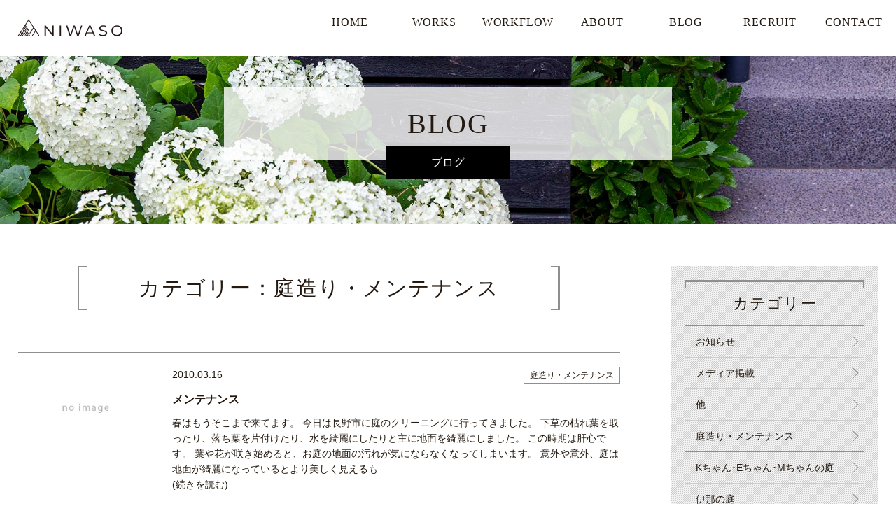

--- FILE ---
content_type: text/html; charset=UTF-8
request_url: http://niwaso.jp/blog/category/04/page/32/
body_size: 6903
content:
<!DOCTYPE html>
<html lang="ja">
<head>
			<meta name="p:domain_verify" content="7ad42124bcbe6195c3c341c1bc17a1a5"/>
<title>庭造り・メンテナンス | 庭蒼 NIWASO-造園設計施工管理 長野県 塩尻・松本 - パート 32</title>

<meta charset="UTF-8">
<meta name="viewport" content="width=device-width, user-scalable=no, initial-scale=1, maximum-scale=1">
<meta name="format-detection" content="telephone=no">
<meta name="author" content="庭蒼 NIWASO-造園設計施工管理 長野県 塩尻・松本" />

<!--link rel="shortcut icon" href="http://niwaso.jp/new_wp/wp-content/themes/niwaso/assets/img/common/favicon.ico" -->

<link rel="stylesheet" href="/assets/css/import.css?20220601">
<link rel="stylesheet" href="/assets/css/slider-pro.min.css">

<link rel="stylesheet" href="/assets/css/page.css">

<script src="/assets/js/jquery.min.js?20220519"></script> 
<script src="/assets/js/jquery.sliderPro.min.js"></script>
<script src="/assets/js/function.js"></script>

<link rel="stylesheet" href="http://niwaso.jp/new_wp/wp-content/themes/niwaso/style.css" type="text/css" />


<!-- All in One SEO Pack 3.2.4 によって Michael Torbert の Semper Fi Web Design[117,165] -->
<meta name="robots" content="noindex,follow" />
<link rel="prev" href="http://niwaso.jp/blog/category/04/page/31/" />
<link rel="next" href="http://niwaso.jp/blog/category/04/page/33/" />

<link rel="canonical" href="http://niwaso.jp/blog/category/04/page/32/" />
<!-- All in One SEO Pack -->
<link rel='dns-prefetch' href='//s.w.org' />
<link rel='stylesheet' id='wp-block-library-css'  href='http://niwaso.jp/new_wp/wp-includes/css/dist/block-library/style.min.css?ver=5.3.20' type='text/css' media='all' />
<link rel='https://api.w.org/' href='http://niwaso.jp/wp-json/' />

<!-- Global site tag (gtag.js) - Google Analytics -->
<script async src="https://www.googletagmanager.com/gtag/js?id=UA-136430136-1"></script>
<script>
  window.dataLayer = window.dataLayer || [];
  function gtag(){dataLayer.push(arguments);}
  gtag('js', new Date());

  gtag('config', 'UA-136430136-1');
</script> 
</head>



<body>

<header>
<div class="Header__Logo"><h1><a href="http://niwaso.jp">庭蒼</a></h1></div>

<div class="Header__Navi">
<nav>
<ul>
	<li><a href="http://niwaso.jp">HOME<span>ホーム</span></a></li>
	<li><a href="http://niwaso.jp/work/">WORKS<span>施工事例</span></a>
<ul>
<li>WORKS</li>
<li><a href="http://niwaso.jp/works/category/commercial">COMMERCIAL<span>商業施設</span></a></li>
<li><a href="http://niwaso.jp/works/category/personal">PERSONAL<span>個人住宅</span></a></li>
<li><a href="http://niwaso.jp/works/category/interior-installation">INTERIOR &amp; INSTALLATION<span>空間・装飾</span></a></li>
</ul>
</li>
<li><a href="http://niwaso.jp/flow/">WORKFLOW<span>施工の流れ</span></a></li>
<li><a href="http://niwaso.jp/about/">ABOUT<span>会社概要</span></a></li>
<li><a href="http://niwaso.jp/blog/">BLOG<span>ブログ</span></a></li>
<li><a href="http://niwaso.jp/recruit/">RECRUIT<span>採用情報</span></a></li>
<li><a href="http://niwaso.jp/contact/">CONTACT<span>お問い合わせ</span></a></li>
</ul>
</nav>
</div>
<div id="Nav__Toggle"><span>menu</span><span></span><span></span><span></span></div>
<div class="Bg"></div>
</header>

<main class="Blog-Detail">

<section class="Key__Visual">
	<div class="Title">
		<p>BLOG</p>
		<h1>ブログ</h1>
	</div>
</section>


  
<div class="Wrapper">
  
<div class="Blog__Article">
<div class="Title">


<h1>カテゴリー：庭造り・メンテナンス</h1>
</div>
<div class="Blog__Article__List">
<ul>
			<li>
		<div class="Thum">
			<a href="http://niwaso.jp/blog/2010/03/16/%e3%83%a1%e3%83%b3%e3%83%86%e3%83%8a%e3%83%b3%e3%82%b9/">
									<img src="/assets/img/common/noimg.jpg" alt="メンテナンス" />
							</a>
		</div><!--./Thum-->
		<div class="Text">
			<div class="Info">
				<p><time data-title="2010.03.16">2010.03.16</p>
				<ol>
					<li>
					<a href="http://niwaso.jp/blog/category/04/" class="04">庭造り・メンテナンス</a>					</span>
					</li>
				</ol>
			</div><!--./Info-->
			<p class="Title"><a href="http://niwaso.jp/blog/2010/03/16/%e3%83%a1%e3%83%b3%e3%83%86%e3%83%8a%e3%83%b3%e3%82%b9/">メンテナンス</a></p>
			
			<p class="Exerpt">春はもうそこまで来てます。 今日は長野市に庭のクリーニングに行ってきました。 下草の枯れ葉を取ったり、落ち葉を片付けたり、水を綺麗にしたりと主に地面を綺麗にしました。 この時期は肝心です。 葉や花が咲き始めると、お庭の地面の汚れが気にならなくなってしまいます。 意外や意外、庭は地面が綺麗になっているとより美しく見えるも...<br><a class="more" href="http://niwaso.jp/blog/2010/03/16/%e3%83%a1%e3%83%b3%e3%83%86%e3%83%8a%e3%83%b3%e3%82%b9/"> (続きを読む) </a></p>			
		</div><!--./Text-->
	</li>
		<li>
		<div class="Thum">
			<a href="http://niwaso.jp/blog/2010/03/10/%e4%bf%b3%e5%8f%a5/">
									<img src="/assets/img/common/noimg.jpg" alt="俳句" />
							</a>
		</div><!--./Thum-->
		<div class="Text">
			<div class="Info">
				<p><time data-title="2010.03.10">2010.03.10</p>
				<ol>
					<li>
					<a href="http://niwaso.jp/blog/category/04/" class="04">庭造り・メンテナンス</a>					</span>
					</li>
				</ol>
			</div><!--./Info-->
			<p class="Title"><a href="http://niwaso.jp/blog/2010/03/10/%e4%bf%b3%e5%8f%a5/">俳句</a></p>
			
			<p class="Exerpt">先日、庭木の剪定にお伺いした際の事です。 作業終了後、綺麗になったご自宅の庭を見られたお施主様が、俳句を書いて、僕に下さいました。 「整髪が　すんで庭木も　ささきげん」 感動しました。 こういう事がサラッと出来る方を粋というのでしょうか？ 早速部屋に飾らさせて頂きます。<br><a class="more" href="http://niwaso.jp/blog/2010/03/10/%e4%bf%b3%e5%8f%a5/"> (続きを読む) </a></p>			
		</div><!--./Text-->
	</li>
		<li>
		<div class="Thum">
			<a href="http://niwaso.jp/blog/2010/03/05/%e3%81%bd%e3%81%8b%e3%81%bd%e3%81%8b/">
									<img src="/assets/img/common/noimg.jpg" alt="ぽかぽか" />
							</a>
		</div><!--./Thum-->
		<div class="Text">
			<div class="Info">
				<p><time data-title="2010.03.05">2010.03.05</p>
				<ol>
					<li>
					<a href="http://niwaso.jp/blog/category/04/" class="04">庭造り・メンテナンス</a>					</span>
					</li>
				</ol>
			</div><!--./Info-->
			<p class="Title"><a href="http://niwaso.jp/blog/2010/03/05/%e3%81%bd%e3%81%8b%e3%81%bd%e3%81%8b/">ぽかぽか</a></p>
			
			<p class="Exerpt">な一日でしたね。 安曇野市Ｋ様邸、現場はてこづってます。 木製柱とアルミパイプを通したオリジナルフェンスを作成中です。 ウッドデッキも自社で施工しています。 材料の発注ミス等で遅れが出ています 春はそこまで来てます、頑張らなければ。<br><a class="more" href="http://niwaso.jp/blog/2010/03/05/%e3%81%bd%e3%81%8b%e3%81%bd%e3%81%8b/"> (続きを読む) </a></p>			
		</div><!--./Text-->
	</li>
		<li>
		<div class="Thum">
			<a href="http://niwaso.jp/blog/2010/03/01/%e4%b8%89%e5%ba%a6%e7%9b%ae%e3%81%ae/">
									<img src="/assets/img/common/noimg.jpg" alt="三度目の" />
							</a>
		</div><!--./Thum-->
		<div class="Text">
			<div class="Info">
				<p><time data-title="2010.03.01">2010.03.01</p>
				<ol>
					<li>
					<a href="http://niwaso.jp/blog/category/04/" class="04">庭造り・メンテナンス</a>					</span>
					</li>
				</ol>
			</div><!--./Info-->
			<p class="Title"><a href="http://niwaso.jp/blog/2010/03/01/%e4%b8%89%e5%ba%a6%e7%9b%ae%e3%81%ae/">三度目の</a></p>
			
			<p class="Exerpt">正直で何とか成功しました。 伊那市Ｏ様邸のコンクリート製の門壁です。 後は表札と照明をつける予定です。 しかし最近地震多いですね・・・<br><a class="more" href="http://niwaso.jp/blog/2010/03/01/%e4%b8%89%e5%ba%a6%e7%9b%ae%e3%81%ae/"> (続きを読む) </a></p>			
		</div><!--./Text-->
	</li>
		<li>
		<div class="Thum">
			<a href="http://niwaso.jp/blog/2010/02/24/%e5%a4%b1%e6%95%97/">
									<img src="/assets/img/common/noimg.jpg" alt="失敗" />
							</a>
		</div><!--./Thum-->
		<div class="Text">
			<div class="Info">
				<p><time data-title="2010.02.24">2010.02.24</p>
				<ol>
					<li>
					<a href="http://niwaso.jp/blog/category/04/" class="04">庭造り・メンテナンス</a>					</span>
					</li>
				</ol>
			</div><!--./Info-->
			<p class="Title"><a href="http://niwaso.jp/blog/2010/02/24/%e5%a4%b1%e6%95%97/">失敗</a></p>
			
			<p class="Exerpt">今日はいい天気でしたね～。 久し振りに汗をかきつかれました。 今日は失敗の話を少し。 実話、私達庭蒼は失敗をよくします。 このコンクリートの門壁は２度やり直しました。 他にも沢山あります。 その時気づかなくても、後になってやり直す事もしばしあります。 特に小規模工事は納期にとらわれる事が少ない為、実験をする事が多く失敗...<br><a class="more" href="http://niwaso.jp/blog/2010/02/24/%e5%a4%b1%e6%95%97/"> (続きを読む) </a></p>			
		</div><!--./Text-->
	</li>
		<li>
		<div class="Thum">
			<a href="http://niwaso.jp/blog/2010/02/22/%e9%80%b2%e6%8d%97%e7%8a%b6%e6%b3%81-10/">
									<img src="/assets/img/common/noimg.jpg" alt="進捗状況" />
							</a>
		</div><!--./Thum-->
		<div class="Text">
			<div class="Info">
				<p><time data-title="2010.02.22">2010.02.22</p>
				<ol>
					<li>
					<a href="http://niwaso.jp/blog/category/04/" class="04">庭造り・メンテナンス</a>					</span>
					</li>
				</ol>
			</div><!--./Info-->
			<p class="Title"><a href="http://niwaso.jp/blog/2010/02/22/%e9%80%b2%e6%8d%97%e7%8a%b6%e6%b3%81-10/">進捗状況</a></p>
			
			<p class="Exerpt">すいませんちょっと空いちゃいました。 現場作業の進捗状況です。 安曇野市Ｋ様邸、二期工事の再開、ありがたい事です。 続いて伊那市Ｏ様邸、コンクリートの門壁、土台が完了です。 続いて伊那市Ｓ様邸、デッキ工事の様子です。 どの現場も春の植栽が楽しくなりそうです。<br><a class="more" href="http://niwaso.jp/blog/2010/02/22/%e9%80%b2%e6%8d%97%e7%8a%b6%e6%b3%81-10/"> (続きを読む) </a></p>			
		</div><!--./Text-->
	</li>
		<li>
		<div class="Thum">
			<a href="http://niwaso.jp/blog/2010/02/12/%e6%89%93%e3%81%a1%e5%90%88%e3%82%8f%e3%81%9b-2/">
									<img src="/assets/img/common/noimg.jpg" alt="打ち合わせ" />
							</a>
		</div><!--./Thum-->
		<div class="Text">
			<div class="Info">
				<p><time data-title="2010.02.12">2010.02.12</p>
				<ol>
					<li>
					<a href="http://niwaso.jp/blog/category/04/" class="04">庭造り・メンテナンス</a>					</span>
					</li>
				</ol>
			</div><!--./Info-->
			<p class="Title"><a href="http://niwaso.jp/blog/2010/02/12/%e6%89%93%e3%81%a1%e5%90%88%e3%82%8f%e3%81%9b-2/">打ち合わせ</a></p>
			
			<p class="Exerpt">今日は鉄作家の杉島さんと夜から打ち合わせでした。 春に施工するお客様の庭に、アイアン製のパーゴラを設置する予定があり、今回は模型を見ながら打ち合わせをしてきました。 形は選ぶより、なるべく生み出したいですもんね。<br><a class="more" href="http://niwaso.jp/blog/2010/02/12/%e6%89%93%e3%81%a1%e5%90%88%e3%82%8f%e3%81%9b-2/"> (続きを読む) </a></p>			
		</div><!--./Text-->
	</li>
		<li>
		<div class="Thum">
			<a href="http://niwaso.jp/blog/2010/02/08/%e9%80%b2%e6%8d%97%e7%8a%b6%e6%b3%81-9/">
									<img src="/assets/img/common/noimg.jpg" alt="進捗状況" />
							</a>
		</div><!--./Thum-->
		<div class="Text">
			<div class="Info">
				<p><time data-title="2010.02.08">2010.02.08</p>
				<ol>
					<li>
					<a href="http://niwaso.jp/blog/category/04/" class="04">庭造り・メンテナンス</a>					</span>
					</li>
				</ol>
			</div><!--./Info-->
			<p class="Title"><a href="http://niwaso.jp/blog/2010/02/08/%e9%80%b2%e6%8d%97%e7%8a%b6%e6%b3%81-9/">進捗状況</a></p>
			
			<p class="Exerpt">伊那市Ｏ様邸の進行状況です。 寒い中みんなで頑張ってます。 もう一息というとこでしょうか？ こちらはコンクリート型枠の試験打ちです。 杉の木目をコンクリートに映し出す方法ですが、なかなか難しい。 残りは今週一杯、頑張ります。<br><a class="more" href="http://niwaso.jp/blog/2010/02/08/%e9%80%b2%e6%8d%97%e7%8a%b6%e6%b3%81-9/"> (続きを読む) </a></p>			
		</div><!--./Text-->
	</li>
		<li>
		<div class="Thum">
			<a href="http://niwaso.jp/blog/2010/01/30/%e9%80%b2%e6%8d%97%e7%8a%b6%e6%b3%81-8/">
									<img src="/assets/img/common/noimg.jpg" alt="進捗状況" />
							</a>
		</div><!--./Thum-->
		<div class="Text">
			<div class="Info">
				<p><time data-title="2010.01.30">2010.01.30</p>
				<ol>
					<li>
					<a href="http://niwaso.jp/blog/category/04/" class="04">庭造り・メンテナンス</a>					</span>
					</li>
				</ol>
			</div><!--./Info-->
			<p class="Title"><a href="http://niwaso.jp/blog/2010/01/30/%e9%80%b2%e6%8d%97%e7%8a%b6%e6%b3%81-8/">進捗状況</a></p>
			
			<p class="Exerpt">天気も良く、暖かい一日でしたが忙しかったです。 現場の進捗状況です。 まずは伊那市Ｏ様邸です。 アプローチの石敷き工事を行っています。いい感じいい感じ。 続いて同じく伊那市のＫ様邸。 植栽の仮置き状況をお客様と確認してきました。 いよいよ月曜日で完了です。 仕上げが肝心、最後まで頑張ります。<br><a class="more" href="http://niwaso.jp/blog/2010/01/30/%e9%80%b2%e6%8d%97%e7%8a%b6%e6%b3%81-8/"> (続きを読む) </a></p>			
		</div><!--./Text-->
	</li>
		<li>
		<div class="Thum">
			<a href="http://niwaso.jp/blog/2010/01/28/%e5%af%92%e8%82%a5/">
									<img src="/assets/img/common/noimg.jpg" alt="寒肥" />
							</a>
		</div><!--./Thum-->
		<div class="Text">
			<div class="Info">
				<p><time data-title="2010.01.28">2010.01.28</p>
				<ol>
					<li>
					<a href="http://niwaso.jp/blog/category/04/" class="04">庭造り・メンテナンス</a>					</span>
					</li>
				</ol>
			</div><!--./Info-->
			<p class="Title"><a href="http://niwaso.jp/blog/2010/01/28/%e5%af%92%e8%82%a5/">寒肥</a></p>
			
			<p class="Exerpt">お庭の春の準備の話です。 寒い日がまだまだ続きますが、これだけは行って頂きたいです。 庭木・花木等に寒肥肥料を与えましょう。 寒肥は油粕等の有機肥料主体でお願いします。 遅くとも２月中旬にまでは与えて下さい。 そうしないと春の芽出しの時期に効果が望めなくなってしまいます。 油粕は最寄のホームセンター又は園芸店でお求め下...<br><a class="more" href="http://niwaso.jp/blog/2010/01/28/%e5%af%92%e8%82%a5/"> (続きを読む) </a></p>			
		</div><!--./Text-->
	</li>
		<li>
		<div class="Thum">
			<a href="http://niwaso.jp/blog/2010/01/27/%e5%8f%af%e8%83%bd%e6%80%a7/">
									<img src="/assets/img/common/noimg.jpg" alt="可能性" />
							</a>
		</div><!--./Thum-->
		<div class="Text">
			<div class="Info">
				<p><time data-title="2010.01.27">2010.01.27</p>
				<ol>
					<li>
					<a href="http://niwaso.jp/blog/category/04/" class="04">庭造り・メンテナンス</a>					</span>
					</li>
				</ol>
			</div><!--./Info-->
			<p class="Title"><a href="http://niwaso.jp/blog/2010/01/27/%e5%8f%af%e8%83%bd%e6%80%a7/">可能性</a></p>
			
			<p class="Exerpt">いよいよ庭蒼の事務所作成計画が始まりました。 設計は勿論僕が行います。 小さいけれど建築の設計をするのは初めてだからワクワクします。 勿論、協力者もいますが。 今後の目標として「建築＋庭」のデザインはすでに視野に入れていたので、徐々に機会を作り、積極的に関わってシステムを構築して行こうと思っています。 建物の設計士さん...<br><a class="more" href="http://niwaso.jp/blog/2010/01/27/%e5%8f%af%e8%83%bd%e6%80%a7/"> (続きを読む) </a></p>			
		</div><!--./Text-->
	</li>
		<li>
		<div class="Thum">
			<a href="http://niwaso.jp/blog/2010/01/22/%e9%80%b2%e6%8d%97%e7%8a%b6%e6%b3%81-7/">
									<img src="/assets/img/common/noimg.jpg" alt="進捗状況" />
							</a>
		</div><!--./Thum-->
		<div class="Text">
			<div class="Info">
				<p><time data-title="2010.01.22">2010.01.22</p>
				<ol>
					<li>
					<a href="http://niwaso.jp/blog/category/04/" class="04">庭造り・メンテナンス</a>					</span>
					</li>
				</ol>
			</div><!--./Info-->
			<p class="Title"><a href="http://niwaso.jp/blog/2010/01/22/%e9%80%b2%e6%8d%97%e7%8a%b6%e6%b3%81-7/">進捗状況</a></p>
			
			<p class="Exerpt">まずは伊那市のＫ様ていです。 石敷き状況、良い感じでした。 続いて同じく伊那市Ｏ様邸、先日着工で昨日コンクリートを流し込みました。 一緒に作業行いました。 疲れた～。<br><a class="more" href="http://niwaso.jp/blog/2010/01/22/%e9%80%b2%e6%8d%97%e7%8a%b6%e6%b3%81-7/"> (続きを読む) </a></p>			
		</div><!--./Text-->
	</li>
	</ul>




<div class="Pager">
<div class="Pager__Box">

<ul class='page-numbers'>
	<li><a class="prev page-numbers" href="http://niwaso.jp/blog/category/04/page/31/">≪</a></li>
	<li><a class="page-numbers" href="http://niwaso.jp/blog/category/04/page/1/">1</a></li>
	<li><span class="page-numbers dots">&hellip;</span></li>
	<li><a class="page-numbers" href="http://niwaso.jp/blog/category/04/page/30/">30</a></li>
	<li><a class="page-numbers" href="http://niwaso.jp/blog/category/04/page/31/">31</a></li>
	<li><span aria-current="page" class="page-numbers current">32</span></li>
	<li><a class="page-numbers" href="http://niwaso.jp/blog/category/04/page/33/">33</a></li>
	<li><a class="page-numbers" href="http://niwaso.jp/blog/category/04/page/34/">34</a></li>
	<li><span class="page-numbers dots">&hellip;</span></li>
	<li><a class="page-numbers" href="http://niwaso.jp/blog/category/04/page/39/">39</a></li>
	<li><a class="next page-numbers" href="http://niwaso.jp/blog/category/04/page/33/">≫</a></li>
</ul>



</div>
</div>

</section>


</div> <!--./Blog__Article__List-->

</div><!--./Blog__Article-->

<div class="Blog__Side bg-dot">
<aside>
<h2>カテゴリー</h2>
<ul>
	<li class="cat-item cat-item-14"><a href="http://niwaso.jp/blog/category/02/">お知らせ</a>
</li>
	<li class="cat-item cat-item-2"><a href="http://niwaso.jp/blog/category/03/">メディア掲載</a>
</li>
	<li class="cat-item cat-item-19"><a href="http://niwaso.jp/blog/category/%e4%bb%96/">他</a>
</li>
	<li class="cat-item cat-item-7 current-cat"><a aria-current="page" href="http://niwaso.jp/blog/category/04/">庭造り・メンテナンス</a>
<ul class='children'>
	<li class="cat-item cat-item-20"><a href="http://niwaso.jp/blog/category/04/k%e3%81%a1%e3%82%83%e3%82%93%ef%bd%a5e%e3%81%a1%e3%82%83%e3%82%93%ef%bd%a5m%e3%81%a1%e3%82%83%e3%82%93%e3%81%ae%e5%ba%ad/">Kちゃん･Eちゃん･Mちゃんの庭</a>
</li>
	<li class="cat-item cat-item-17"><a href="http://niwaso.jp/blog/category/04/%e4%bc%8a%e9%82%a3%e3%81%ae%e5%ba%ad/">伊那の庭</a>
</li>
	<li class="cat-item cat-item-21"><a href="http://niwaso.jp/blog/category/04/%e5%a5%88%e8%89%af%e4%ba%95%e5%ae%bf/">奈良井宿</a>
</li>
	<li class="cat-item cat-item-26"><a href="http://niwaso.jp/blog/category/04/%e6%9d%b1%e7%94%ba%e5%ba%97%e8%88%97%e3%81%ae%e4%b8%ad%e5%ba%ad%e3%80%82/">東町店舗の中庭。</a>
</li>
	<li class="cat-item cat-item-18"><a href="http://niwaso.jp/blog/category/04/%e6%b4%97%e9%a6%ac%e3%81%ae%e5%ba%ad-04/">洗馬の庭</a>
</li>
	<li class="cat-item cat-item-25"><a href="http://niwaso.jp/blog/category/04/%e8%8d%92%e4%ba%95%e3%81%ae%e5%ba%ad%e3%80%82/">荒井の庭。</a>
</li>
	<li class="cat-item cat-item-23"><a href="http://niwaso.jp/blog/category/04/%e8%9f%bb%e3%83%b6%e5%b4%8e%e3%81%ae%e5%ba%ad/">蟻ヶ崎の庭</a>
</li>
	<li class="cat-item cat-item-24"><a href="http://niwaso.jp/blog/category/04/%e9%95%b7%e5%80%89%e3%81%ae%e5%ba%ad%e3%80%82/">長倉の庭。</a>
</li>
	<li class="cat-item cat-item-16"><a href="http://niwaso.jp/blog/category/04/%e9%9b%91%e6%9c%a8%e6%9e%97%e3%81%ae%e5%ba%ad/">雑木林の庭</a>
</li>
	<li class="cat-item cat-item-22"><a href="http://niwaso.jp/blog/category/04/%e9%b3%a5%e3%82%92%e5%91%bc%e3%81%b6%e5%ba%ad/">鳥を呼ぶ庭</a>
</li>
</ul>
</li>
	<li class="cat-item cat-item-8"><a href="http://niwaso.jp/blog/category/05/">想い</a>
</li>
	<li class="cat-item cat-item-1"><a href="http://niwaso.jp/blog/category/01/">未分類</a>
</li>
</ul>
<h2>アーカイブ</h2>

<select name="archive-dropdown" onChange='document.location.href=this.options[this.selectedIndex].value;'>
<option value="">月を選択</option>
	<option value='http://niwaso.jp/blog/2026/01/'> 2026年1月 </option>
	<option value='http://niwaso.jp/blog/2025/01/'> 2025年1月 </option>
	<option value='http://niwaso.jp/blog/2024/08/'> 2024年8月 </option>
	<option value='http://niwaso.jp/blog/2024/07/'> 2024年7月 </option>
	<option value='http://niwaso.jp/blog/2024/06/'> 2024年6月 </option>
	<option value='http://niwaso.jp/blog/2024/05/'> 2024年5月 </option>
	<option value='http://niwaso.jp/blog/2024/04/'> 2024年4月 </option>
	<option value='http://niwaso.jp/blog/2024/03/'> 2024年3月 </option>
	<option value='http://niwaso.jp/blog/2024/02/'> 2024年2月 </option>
	<option value='http://niwaso.jp/blog/2024/01/'> 2024年1月 </option>
	<option value='http://niwaso.jp/blog/2023/12/'> 2023年12月 </option>
	<option value='http://niwaso.jp/blog/2023/11/'> 2023年11月 </option>
	<option value='http://niwaso.jp/blog/2023/10/'> 2023年10月 </option>
	<option value='http://niwaso.jp/blog/2023/09/'> 2023年9月 </option>
	<option value='http://niwaso.jp/blog/2023/08/'> 2023年8月 </option>
	<option value='http://niwaso.jp/blog/2023/06/'> 2023年6月 </option>
	<option value='http://niwaso.jp/blog/2023/05/'> 2023年5月 </option>
	<option value='http://niwaso.jp/blog/2023/04/'> 2023年4月 </option>
	<option value='http://niwaso.jp/blog/2023/03/'> 2023年3月 </option>
	<option value='http://niwaso.jp/blog/2023/02/'> 2023年2月 </option>
	<option value='http://niwaso.jp/blog/2023/01/'> 2023年1月 </option>
	<option value='http://niwaso.jp/blog/2022/12/'> 2022年12月 </option>
	<option value='http://niwaso.jp/blog/2022/11/'> 2022年11月 </option>
	<option value='http://niwaso.jp/blog/2022/10/'> 2022年10月 </option>
	<option value='http://niwaso.jp/blog/2022/09/'> 2022年9月 </option>
	<option value='http://niwaso.jp/blog/2022/08/'> 2022年8月 </option>
	<option value='http://niwaso.jp/blog/2022/07/'> 2022年7月 </option>
	<option value='http://niwaso.jp/blog/2022/06/'> 2022年6月 </option>
	<option value='http://niwaso.jp/blog/2022/05/'> 2022年5月 </option>
	<option value='http://niwaso.jp/blog/2022/04/'> 2022年4月 </option>
	<option value='http://niwaso.jp/blog/2022/03/'> 2022年3月 </option>
	<option value='http://niwaso.jp/blog/2022/02/'> 2022年2月 </option>
	<option value='http://niwaso.jp/blog/2022/01/'> 2022年1月 </option>
	<option value='http://niwaso.jp/blog/2021/12/'> 2021年12月 </option>
	<option value='http://niwaso.jp/blog/2021/11/'> 2021年11月 </option>
	<option value='http://niwaso.jp/blog/2021/09/'> 2021年9月 </option>
	<option value='http://niwaso.jp/blog/2021/08/'> 2021年8月 </option>
	<option value='http://niwaso.jp/blog/2021/06/'> 2021年6月 </option>
	<option value='http://niwaso.jp/blog/2021/05/'> 2021年5月 </option>
	<option value='http://niwaso.jp/blog/2021/04/'> 2021年4月 </option>
	<option value='http://niwaso.jp/blog/2021/03/'> 2021年3月 </option>
	<option value='http://niwaso.jp/blog/2021/02/'> 2021年2月 </option>
	<option value='http://niwaso.jp/blog/2020/02/'> 2020年2月 </option>
	<option value='http://niwaso.jp/blog/2020/01/'> 2020年1月 </option>
	<option value='http://niwaso.jp/blog/2019/09/'> 2019年9月 </option>
	<option value='http://niwaso.jp/blog/2019/08/'> 2019年8月 </option>
	<option value='http://niwaso.jp/blog/2019/07/'> 2019年7月 </option>
	<option value='http://niwaso.jp/blog/2019/06/'> 2019年6月 </option>
	<option value='http://niwaso.jp/blog/2019/03/'> 2019年3月 </option>
	<option value='http://niwaso.jp/blog/2019/02/'> 2019年2月 </option>
	<option value='http://niwaso.jp/blog/2019/01/'> 2019年1月 </option>
	<option value='http://niwaso.jp/blog/2018/12/'> 2018年12月 </option>
	<option value='http://niwaso.jp/blog/2018/09/'> 2018年9月 </option>
	<option value='http://niwaso.jp/blog/2018/08/'> 2018年8月 </option>
	<option value='http://niwaso.jp/blog/2018/07/'> 2018年7月 </option>
	<option value='http://niwaso.jp/blog/2018/06/'> 2018年6月 </option>
	<option value='http://niwaso.jp/blog/2018/05/'> 2018年5月 </option>
	<option value='http://niwaso.jp/blog/2018/04/'> 2018年4月 </option>
	<option value='http://niwaso.jp/blog/2018/03/'> 2018年3月 </option>
	<option value='http://niwaso.jp/blog/2018/02/'> 2018年2月 </option>
	<option value='http://niwaso.jp/blog/2018/01/'> 2018年1月 </option>
	<option value='http://niwaso.jp/blog/2017/03/'> 2017年3月 </option>
	<option value='http://niwaso.jp/blog/2017/01/'> 2017年1月 </option>
	<option value='http://niwaso.jp/blog/2016/07/'> 2016年7月 </option>
	<option value='http://niwaso.jp/blog/2016/06/'> 2016年6月 </option>
	<option value='http://niwaso.jp/blog/2015/06/'> 2015年6月 </option>
	<option value='http://niwaso.jp/blog/2015/05/'> 2015年5月 </option>
	<option value='http://niwaso.jp/blog/2014/12/'> 2014年12月 </option>
	<option value='http://niwaso.jp/blog/2014/10/'> 2014年10月 </option>
	<option value='http://niwaso.jp/blog/2014/09/'> 2014年9月 </option>
	<option value='http://niwaso.jp/blog/2014/08/'> 2014年8月 </option>
	<option value='http://niwaso.jp/blog/2014/07/'> 2014年7月 </option>
	<option value='http://niwaso.jp/blog/2014/06/'> 2014年6月 </option>
	<option value='http://niwaso.jp/blog/2014/05/'> 2014年5月 </option>
	<option value='http://niwaso.jp/blog/2014/04/'> 2014年4月 </option>
	<option value='http://niwaso.jp/blog/2014/03/'> 2014年3月 </option>
	<option value='http://niwaso.jp/blog/2014/02/'> 2014年2月 </option>
	<option value='http://niwaso.jp/blog/2014/01/'> 2014年1月 </option>
	<option value='http://niwaso.jp/blog/2013/12/'> 2013年12月 </option>
	<option value='http://niwaso.jp/blog/2013/11/'> 2013年11月 </option>
	<option value='http://niwaso.jp/blog/2013/10/'> 2013年10月 </option>
	<option value='http://niwaso.jp/blog/2013/09/'> 2013年9月 </option>
	<option value='http://niwaso.jp/blog/2013/08/'> 2013年8月 </option>
	<option value='http://niwaso.jp/blog/2013/07/'> 2013年7月 </option>
	<option value='http://niwaso.jp/blog/2013/06/'> 2013年6月 </option>
	<option value='http://niwaso.jp/blog/2013/05/'> 2013年5月 </option>
	<option value='http://niwaso.jp/blog/2013/04/'> 2013年4月 </option>
	<option value='http://niwaso.jp/blog/2013/03/'> 2013年3月 </option>
	<option value='http://niwaso.jp/blog/2013/02/'> 2013年2月 </option>
	<option value='http://niwaso.jp/blog/2013/01/'> 2013年1月 </option>
	<option value='http://niwaso.jp/blog/2012/12/'> 2012年12月 </option>
	<option value='http://niwaso.jp/blog/2012/11/'> 2012年11月 </option>
	<option value='http://niwaso.jp/blog/2012/10/'> 2012年10月 </option>
	<option value='http://niwaso.jp/blog/2012/09/'> 2012年9月 </option>
	<option value='http://niwaso.jp/blog/2012/08/'> 2012年8月 </option>
	<option value='http://niwaso.jp/blog/2012/07/'> 2012年7月 </option>
	<option value='http://niwaso.jp/blog/2012/06/'> 2012年6月 </option>
	<option value='http://niwaso.jp/blog/2012/05/'> 2012年5月 </option>
	<option value='http://niwaso.jp/blog/2012/04/'> 2012年4月 </option>
	<option value='http://niwaso.jp/blog/2012/03/'> 2012年3月 </option>
	<option value='http://niwaso.jp/blog/2012/02/'> 2012年2月 </option>
	<option value='http://niwaso.jp/blog/2012/01/'> 2012年1月 </option>
	<option value='http://niwaso.jp/blog/2011/12/'> 2011年12月 </option>
	<option value='http://niwaso.jp/blog/2011/11/'> 2011年11月 </option>
	<option value='http://niwaso.jp/blog/2011/10/'> 2011年10月 </option>
	<option value='http://niwaso.jp/blog/2011/09/'> 2011年9月 </option>
	<option value='http://niwaso.jp/blog/2011/08/'> 2011年8月 </option>
	<option value='http://niwaso.jp/blog/2011/07/'> 2011年7月 </option>
	<option value='http://niwaso.jp/blog/2011/06/'> 2011年6月 </option>
	<option value='http://niwaso.jp/blog/2011/05/'> 2011年5月 </option>
	<option value='http://niwaso.jp/blog/2011/04/'> 2011年4月 </option>
	<option value='http://niwaso.jp/blog/2011/03/'> 2011年3月 </option>
	<option value='http://niwaso.jp/blog/2011/02/'> 2011年2月 </option>
	<option value='http://niwaso.jp/blog/2011/01/'> 2011年1月 </option>
	<option value='http://niwaso.jp/blog/2010/12/'> 2010年12月 </option>
	<option value='http://niwaso.jp/blog/2010/11/'> 2010年11月 </option>
	<option value='http://niwaso.jp/blog/2010/10/'> 2010年10月 </option>
	<option value='http://niwaso.jp/blog/2010/09/'> 2010年9月 </option>
	<option value='http://niwaso.jp/blog/2010/08/'> 2010年8月 </option>
	<option value='http://niwaso.jp/blog/2010/07/'> 2010年7月 </option>
	<option value='http://niwaso.jp/blog/2010/06/'> 2010年6月 </option>
	<option value='http://niwaso.jp/blog/2010/05/'> 2010年5月 </option>
	<option value='http://niwaso.jp/blog/2010/04/'> 2010年4月 </option>
	<option value='http://niwaso.jp/blog/2010/03/'> 2010年3月 </option>
	<option value='http://niwaso.jp/blog/2010/02/'> 2010年2月 </option>
	<option value='http://niwaso.jp/blog/2010/01/'> 2010年1月 </option>
	<option value='http://niwaso.jp/blog/2009/12/'> 2009年12月 </option>
	<option value='http://niwaso.jp/blog/2009/11/'> 2009年11月 </option>
	<option value='http://niwaso.jp/blog/2009/10/'> 2009年10月 </option>
	<option value='http://niwaso.jp/blog/2009/09/'> 2009年9月 </option>
	<option value='http://niwaso.jp/blog/2009/08/'> 2009年8月 </option>
	<option value='http://niwaso.jp/blog/2009/07/'> 2009年7月 </option>
	<option value='http://niwaso.jp/blog/2009/06/'> 2009年6月 </option>
	<option value='http://niwaso.jp/blog/2009/05/'> 2009年5月 </option>
	<option value='http://niwaso.jp/blog/2009/04/'> 2009年4月 </option>
	<option value='http://niwaso.jp/blog/2009/03/'> 2009年3月 </option>
	<option value='http://niwaso.jp/blog/2009/02/'> 2009年2月 </option>
	<option value='http://niwaso.jp/blog/2009/01/'> 2009年1月 </option>
	<option value='http://niwaso.jp/blog/2008/12/'> 2008年12月 </option>
</select>

</aside>
</div><!--./Blog__Side-->
</div><!--./Wrapper-->

</main>


<footer>
<div class="Pagetop"><a href="#">PAGE TOP</a></div>
<div class="Footer__Address">
<p class="Footer__Logo">NIWASO-庭蒼-</p>
<dl>
  <dt>ADDRESS</dt>
  <dd>〒399-6462  長野県塩尻市洗馬2176</dd>
  <dt>TEL</dt>
  <dd class="tel">0263-87-6744</dd>
</dl>
</div>
<ul>
  <li><a href="http://niwaso.jp">トップページ</a></li>
  <li><a href="http://niwaso.jp/work/">施工事例</a></li>
  <li><a href="http://niwaso.jp/flow/">施工の流れ</a></li>
  <li><a href="http://niwaso.jp/about/">会社概要</a></li>
  <li><a href="http://niwaso.jp/blog/">ブログ</a></li>
  <li><a href="http://niwaso.jp/recruit/">採用情報</a></li>
  <li><a href="http://niwaso.jp/contact/">お問い合わせ</a></li>
</ul>
<ul>
  <li class="Fb"><a href="https://www.facebook.com/niwasojp/" target="_blank">facebook</a></li>
  <li class="Ig"><a href="https://www.instagram.com/niwaso10.01/?hl=ja" target="_blank">INSTAGRAM</a></li>
</ul>

  <p class="Copy">&copy; NIWASO All Rights Reserved.</p>
</footer>






<script type='text/javascript' src='http://niwaso.jp/new_wp/wp-includes/js/wp-embed.min.js?ver=5.3.20'></script>
</body>
</html>

--- FILE ---
content_type: text/css
request_url: http://niwaso.jp/assets/css/import.css?20220601
body_size: 74
content:
@charset "utf-8";
@import "reset.css";
@import "common.css?20220601";

--- FILE ---
content_type: text/css
request_url: http://niwaso.jp/assets/css/page.css
body_size: 7554
content:
@charset "UTF-8";
.Works__Detail {
  padding: 100px 0; }
  @media only screen and (max-width: 768px) {
    .Works__Detail {
      padding: 100px 0 30px; } }
  .Works__Detail .Inner .Article__Info {
    display: -webkit-box;
    display: -moz-box;
    display: -ms-flexbox;
    display: -webkit-flex;
    display: -moz-flex;
    display: flex;
    -webkit-box-lines: multiple;
    -moz-box-lines: multiple;
    -webkit-flex-wrap: nowrap;
    -moz-flex-wrap: nowrap;
    -ms-flex-wrap: nowrap;
    flex-wrap: nowrap;
    margin: 0 auto 30px;
    justify-content: center; }
    .Works__Detail .Inner .Article__Info > div {
      border: 1px solid #000; }
    .Works__Detail .Inner .Article__Info .Title {
      background: #000;
      color: #fff;
      font-size: 14px;
      font-size: 1.4rem;
      padding: 4px 6px; }
    .Works__Detail .Inner .Article__Info .Category {
      border: 1px solid #000;
      padding: 3px 6px 2px; }
      @media only screen and (max-width: 768px) {
        .Works__Detail .Inner .Article__Info .Category {
          font-size: 14px;
          font-size: 1.4rem;
          padding: 5px 6px; } }
  .Works__Detail .Inner h1 {
    font-size: 30px;
    font-size: 3rem;
    line-height: 1.5;
    margin-bottom: 40px;
    text-align: center;
    font-family: "游明朝", YuMincho, "ヒラギノ明朝 Pro W3", "Hiragino Mincho Pro","Sawarabi Mincho", "ＭＳ Ｐ明朝", "MS PMincho","sans-serif";
    letter-spacing: .05em; }
    @media only screen and (max-width: 768px) {
      .Works__Detail .Inner h1 {
        font-size: 24px;
        font-size: 2.4rem; } }
  .Works__Detail .Inner .Works__Slide {
    margin-bottom: 30px; }
    @media only screen and (max-width: 1400px) {
      .Works__Detail .Inner .Works__Slide {
        width: 92%;
        margin: 0 auto 30px; } }
    .Works__Detail .Inner .Works__Slide .sp-slides-container {
      margin-bottom: 10px; }
    .Works__Detail .Inner .Works__Slide .sp-thumbnail-container {
      background: #000; }
      .Works__Detail .Inner .Works__Slide .sp-thumbnail-container img {
        opacity: 0.8; }
    .Works__Detail .Inner .Works__Slide .sp-selected-thumbnail img {
      opacity: 1; }
    .Works__Detail .Inner .Works__Slide .sp-bottom-thumbnails .sp-thumbnail-container, .Works__Detail .Inner .Works__Slide .sp-top-thumbnails .sp-thumbnail-container {
      margin-left: 5px;
      margin-right: 5px; }
  .Works__Detail .Inner .Works__Text {
    border-bottom: 1px solid #ccc;
    padding-bottom: 50px;
    margin-bottom: 30px; }
    @media only screen and (max-width: 1400px) {
      .Works__Detail .Inner .Works__Text {
        width: 92%;
        margin: 0 auto 30px; } }
    @media only screen and (max-width: 768px) {
      .Works__Detail .Inner .Works__Text {
        margin-bottom: 20px; } }
    .Works__Detail .Inner .Works__Text h2 {
      font-size: 20px;
      font-size: 2rem;
      line-height: 1.5;
      font-weight: bold;
      margin-bottom: 10px; }
    .Works__Detail .Inner .Works__Text .Place {
      margin-bottom: 30px;
      font-size: 14px;
      font-size: 1.4rem; }

@media all and (-ms-high-contrast: none) {
  .Works__Detail .Inner .Article__Info .Title {
    padding: 6px 6px 2px; }

  .Works__Detail .Inner .Article__Info .Category {
    padding: 5px 6px 0; } }
.Another__Works {
  padding: 100px 0; }
  @media only screen and (max-width: 768px) {
    .Another__Works {
      padding: 40px 0 30px; } }
  .Another__Works .Inner h2 {
    font-size: 24px;
    font-size: 2.4rem;
    font-weight: bold;
    letter-spacing: .05em;
    font-family: "游明朝", YuMincho, "ヒラギノ明朝 Pro W3", "Hiragino Mincho Pro","Sawarabi Mincho", "ＭＳ Ｐ明朝", "MS PMincho","sans-serif";
    text-align: center;
    margin-bottom: 20px; }
    @media only screen and (max-width: 768px) {
      .Another__Works .Inner h2 {
        font-size: 20px;
        font-size: 2rem;
        font-weight: normal; } }
  .Another__Works .Inner ul {
    display: -webkit-box;
    display: -moz-box;
    display: -ms-flexbox;
    display: -webkit-flex;
    display: -moz-flex;
    display: flex;
    -webkit-box-lines: multiple;
    -moz-box-lines: multiple;
    -webkit-flex-wrap: nowrap;
    -moz-flex-wrap: nowrap;
    -ms-flex-wrap: nowrap;
    flex-wrap: nowrap;
    justify-content: space-between; }
    @media only screen and (max-width: 768px) {
      .Another__Works .Inner ul {
        display: block; } }
    .Another__Works .Inner ul li {
      max-width: 320px;
      width: 30%; }
      @media only screen and (max-width: 768px) {
        .Another__Works .Inner ul li {
          width: 90%;
          margin-bottom: 10px; } }
      .Another__Works .Inner ul li a {
        background: #fff;
        font-size: 14px;
        font-size: 1.4rem;
        letter-spacing: 0.1em; }
        .Another__Works .Inner ul li a span {
          display: block;
          font-family: "游明朝", YuMincho, "ヒラギノ明朝 Pro W3", "Hiragino Mincho Pro","Sawarabi Mincho", "ＭＳ Ｐ明朝", "MS PMincho","sans-serif"; }

.Detail__Flow {
  padding: 60px 0; }
  @media only screen and (max-width: 768px) {
    .Detail__Flow {
      padding: 30px 0; } }
  .Detail__Flow .Inner h2 {
    font-size: 16px;
    font-size: 1.6rem;
    font-weight: normal;
    letter-spacing: .05em;
    text-align: center;
    margin-bottom: 20px; }
    @media only screen and (max-width: 768px) {
      .Detail__Flow .Inner h2 {
        font-size: 14px;
        font-size: 1.4rem; } }
    .Detail__Flow .Inner h2 span {
      display: block;
      font-size: 30px;
      font-size: 3rem;
      margin-bottom: 10px;
      font-family: "游明朝", YuMincho, "ヒラギノ明朝 Pro W3", "Hiragino Mincho Pro","Sawarabi Mincho", "ＭＳ Ｐ明朝", "MS PMincho","sans-serif";
      letter-spacing: 0.1em; }
      @media only screen and (max-width: 768px) {
        .Detail__Flow .Inner h2 span {
          font-size: 20px;
          font-size: 2rem;
          font-weight: normal; } }
  .Detail__Flow .Inner .Btn {
    max-width: 320px;
    width: 100%; }
    @media only screen and (max-width: 768px) {
      .Detail__Flow .Inner .Btn {
        width: 90%;
        margin: 0 auto; } }
    .Detail__Flow .Inner .Btn a {
      letter-spacing: 0.1em;
      font-size: 14px;
      font-size: 1.4rem; }
      .Detail__Flow .Inner .Btn a span {
        display: block;
        font-family: "游明朝", YuMincho, "ヒラギノ明朝 Pro W3", "Hiragino Mincho Pro","Sawarabi Mincho", "ＭＳ Ｐ明朝", "MS PMincho","sans-serif"; }

.Company .Key__Visual {
  background: url("/assets/img/company/keyvisual.jpg"); }
.Company h2 {
  font-family: "游明朝", YuMincho, "ヒラギノ明朝 Pro W3", "Hiragino Mincho Pro","Sawarabi Mincho", "ＭＳ Ｐ明朝", "MS PMincho","sans-serif";
  line-height: 1.6;
  text-align: center;
  margin-bottom: 30px; }
  .Company h2 span {
    display: block;
    font-size: 40px;
    font-size: 4rem; }
    @media only screen and (max-width: 1400px) {
      .Company h2 span {
        font-size: 36px;
        font-size: 3.6rem; } }
    @media only screen and (max-width: 768px) {
      .Company h2 span {
        font-size: 30px;
        font-size: 3rem; } }
.Company .Company__Concept {
  padding: 100px 0 150px;
  background: #f0f0f0;
  position: relative;
  display: -webkit-box;
  display: -moz-box;
  display: -ms-flexbox;
  display: -webkit-flex;
  display: -moz-flex;
  display: flex;
  -webkit-box-lines: multiple;
  -moz-box-lines: multiple;
  -webkit-flex-wrap: wrap;
  -moz-flex-wrap: wrap;
  -ms-flex-wrap: wrap;
  flex-wrap: wrap;
  justify-content: space-between; }
  @media only screen and (max-width: 1400px) {
    .Company .Company__Concept {
      padding: 60px 0; } }
  .Company .Company__Concept .Wrapper {
    max-width: 1380px;
    width: 100%;
    margin: 0 auto;
    max-width: 690px;
    width: 50%;
    margin-left: calc(50% - 1380px / 2); }
    @media only screen and (max-width: 1400px) {
      .Company .Company__Concept .Wrapper {
        width: 92%;
        width: 40%;
        margin-left: 4%; } }
    @media only screen and (max-width: 768px) {
      .Company .Company__Concept .Wrapper {
        width: 92%;
        margin: 0 auto; } }
    .Company .Company__Concept .Wrapper .Text {
      /*width: 44.3722%;
      @include pc {width: 48%;}
      @include tablet {width: 100%;}*/ }
      .Company .Company__Concept .Wrapper .Text h2 {
        font-family: "游明朝", YuMincho, "ヒラギノ明朝 Pro W3", "Hiragino Mincho Pro","Sawarabi Mincho", "ＭＳ Ｐ明朝", "MS PMincho","sans-serif";
        font-size: 45px;
        font-size: 4.5rem;
        text-align: left;
        line-height: 1.6;
        margin-bottom: 20px;
        letter-spacing: .05em; }
        @media only screen and (max-width: 1400px) {
          .Company .Company__Concept .Wrapper .Text h2 {
            font-size: 30px;
            font-size: 3rem; } }
        @media only screen and (max-width: 768px) {
          .Company .Company__Concept .Wrapper .Text h2 {
            font-size: 24px;
            font-size: 2.4rem;
            text-align: center; } }
      .Company .Company__Concept .Wrapper .Text p {
        font-family: "游明朝", YuMincho, "ヒラギノ明朝 Pro W3", "Hiragino Mincho Pro","Sawarabi Mincho", "ＭＳ Ｐ明朝", "MS PMincho","sans-serif";
        font-size: 18px;
        font-size: 1.8rem;
        letter-spacing: .05em;
        margin: 2rem 0;
        line-height: 2em; }
        @media only screen and (max-width: 1400px) {
          .Company .Company__Concept .Wrapper .Text p {
            font-size: 16px;
            font-size: 1.6rem;
            font-weight: normal; } }
        @media only screen and (max-width: 768px) {
          .Company .Company__Concept .Wrapper .Text p {
            font-size: 14px;
            font-size: 1.4rem;
            font-family: "Yu Gothic Medium", "游ゴシック Medium", YuGothic, "游ゴシック体", "ヒラギノ角ゴ Pro W3", "Hiragino Kaku Gothic Pro", "メイリオ", Meiryo, sans-serif; } }
  .Company .Company__Concept .Concept__Slide {
    /*position: absolute;*/
    right: 0;
    top: 0;
    width: 50%;
    /*margin: 80px 0 0 0;*/
    overflow: hidden;
    /*padding:0 0 30px 30px;*/
    /*@include pc {padding: 0 0 20px 20px;}*/ }
    @media only screen and (max-width: 768px) {
      .Company .Company__Concept .Concept__Slide {
        position: relative;
        width: 100%;
        margin-top: 0;
        /*padding:0 0 10px 10px;*/ } }
    .Company .Company__Concept .Concept__Slide .Concept__Slide__Container {
      /*.sp-slides-container {
        z-index:2;
        margin-left: 30px;
        @include tablet {margin-left: 10px;}
      }*/ }
      .Company .Company__Concept .Concept__Slide .Concept__Slide__Container .slider-pro li img {
        width: 100%; }
      .Company .Company__Concept .Concept__Slide .Concept__Slide__Container .Concept__Slide__Bk {
        position: absolute;
        top: 30px;
        left: 0px;
        right: 30px;
        width: 97%;
        width: -webkit-calc(100% - 30px);
        width: calc(100% - 30px);
        height: 100%;
        background: #000;
        z-index: 1; }
        @media only screen and (max-width: 1400px) {
          .Company .Company__Concept .Concept__Slide .Concept__Slide__Container .Concept__Slide__Bk {
            top: 20px;
            width: -webkit-calc(100% - 20px);
            width: calc(100% - 20px);
            right: 20px; } }
        @media only screen and (max-width: 768px) {
          .Company .Company__Concept .Concept__Slide .Concept__Slide__Container .Concept__Slide__Bk {
            right: 10px;
            top: 10px;
            width: 97%;
            width: -webkit-calc(100% - 10px);
            width: calc(100% - 10px); } }
.Company .Company__Outline {
  padding: 90px 0; }
  @media only screen and (max-width: 1400px) {
    .Company .Company__Outline {
      padding: 60px 0; } }
  .Company .Company__Outline .Wrapper {
    max-width: 1380px;
    width: 100%;
    margin: 0 auto;
    display: -webkit-box;
    display: -moz-box;
    display: -ms-flexbox;
    display: -webkit-flex;
    display: -moz-flex;
    display: flex;
    -webkit-box-lines: multiple;
    -moz-box-lines: multiple;
    -webkit-flex-wrap: nowrap;
    -moz-flex-wrap: nowrap;
    -ms-flex-wrap: nowrap;
    flex-wrap: nowrap;
    justify-content: space-between; }
    @media only screen and (max-width: 1400px) {
      .Company .Company__Outline .Wrapper {
        width: 92%; } }
    @media only screen and (max-width: 768px) {
      .Company .Company__Outline .Wrapper {
        display: block; } }
    .Company .Company__Outline .Wrapper > div {
      width: 48%; }
      @media only screen and (max-width: 768px) {
        .Company .Company__Outline .Wrapper > div {
          width: 100%; } }
  .Company .Company__Outline h3 {
    font-size: 20px;
    font-size: 2rem;
    line-height: 1.6;
    margin: 10px 0;
    font-weight: bold; }
  .Company .Company__Outline table {
    width: 100%;
    border-top: 1px solid #ccc;
    margin-bottom: 30px; }
    .Company .Company__Outline table th, .Company .Company__Outline table td {
      padding: 10px;
      border-bottom: 1px solid #ccc;
      line-height: 1.5; }
      @media only screen and (max-width: 1000px) {
        .Company .Company__Outline table th, .Company .Company__Outline table td {
          display: block;
          padding: 10px 0; } }
    .Company .Company__Outline table th {
      font-weight: bold;
      width: 20%;
      text-align: left; }
      @media only screen and (max-width: 1000px) {
        .Company .Company__Outline table th {
          width: 100%;
          padding-bottom: 0;
          border-bottom: none; } }
  .Company .Company__Outline .Map {
    position: relative;
    height: 0;
    overflow: hidden;
    padding-top: 45%; }
    @media only screen and (max-width: 768px) {
      .Company .Company__Outline .Map {
        padding-top: 60%; } }
    .Company .Company__Outline .Map iframe {
      position: absolute;
      left: 0;
      top: 0;
      height: 100%;
      width: 100%; }
.Company .Company__Staff {
  padding: 100px 0;
  /*多分いらなくなる*/ }
  @media only screen and (max-width: 1400px) {
    .Company .Company__Staff {
      padding: 60px 0; } }
  .Company .Company__Staff .Wrapper {
    max-width: 1380px;
    width: 100%;
    margin: 0 auto; }
    @media only screen and (max-width: 1400px) {
      .Company .Company__Staff .Wrapper {
        width: 92%; } }
    .Company .Company__Staff .Wrapper > p {
      font-family: "游明朝", YuMincho, "ヒラギノ明朝 Pro W3", "Hiragino Mincho Pro","Sawarabi Mincho", "ＭＳ Ｐ明朝", "MS PMincho","sans-serif";
      font-size: 18px;
      font-size: 1.8rem;
      line-height: 2em; }
    .Company .Company__Staff .Wrapper .Staff {
      /*max-width: 1000px;*/
      margin: 60px auto; }
      .Company .Company__Staff .Wrapper .Staff img {
        width: 100%; }
    .Company .Company__Staff .Wrapper h3 {
      text-align: center;
      position: relative;
      line-height: 1.6;
      padding: 0.25em 30px;
      width: auto;
      margin: 60px auto 60px;
      max-width: 500px;
      letter-spacing: 0.05em;
      font-size: 30px;
      font-size: 3rem;
      font-family: "游明朝", YuMincho, "ヒラギノ明朝 Pro W3", "Hiragino Mincho Pro","Sawarabi Mincho", "ＭＳ Ｐ明朝", "MS PMincho","sans-serif"; }
      .Company .Company__Staff .Wrapper h3:before, .Company .Company__Staff .Wrapper h3:after {
        position: absolute;
        top: 0;
        content: "";
        width: 13px;
        height: 100%;
        border-top: 1px solid #8f8f8f;
        border-bottom: 1px solid #8f8f8f; }
      .Company .Company__Staff .Wrapper h3:before {
        border-left: 3px double #8f8f8f;
        left: 0; }
      .Company .Company__Staff .Wrapper h3:after {
        border-right: 3px double #8f8f8f;
        right: 0; }
    .Company .Company__Staff .Wrapper h4 {
      font-size: 26px;
      font-size: 2.6rem;
      font-family: "游明朝", YuMincho, "ヒラギノ明朝 Pro W3", "Hiragino Mincho Pro","Sawarabi Mincho", "ＭＳ Ｐ明朝", "MS PMincho","sans-serif";
      margin: 20px 0;
      font-weight: bold; }
    .Company .Company__Staff .Wrapper dl {
      display: -webkit-box;
      display: -moz-box;
      display: -ms-flexbox;
      display: -webkit-flex;
      display: -moz-flex;
      display: flex;
      -webkit-box-lines: multiple;
      -moz-box-lines: multiple;
      -webkit-flex-wrap: wrap;
      -moz-flex-wrap: wrap;
      -ms-flex-wrap: wrap;
      flex-wrap: wrap; }
      .Company .Company__Staff .Wrapper dl dt {
        margin-bottom: 10px;
        width: 100px; }
      .Company .Company__Staff .Wrapper dl dd {
        margin-bottom: 10px;
        width: calc(100% - 100px); }
    .Company .Company__Staff .Wrapper .Greetings {
      display: -webkit-box;
      display: -moz-box;
      display: -ms-flexbox;
      display: -webkit-flex;
      display: -moz-flex;
      display: flex;
      -webkit-box-lines: multiple;
      -moz-box-lines: multiple;
      -webkit-flex-wrap: nowrap;
      -moz-flex-wrap: nowrap;
      -ms-flex-wrap: nowrap;
      flex-wrap: nowrap;
      justify-content: space-between; }
      .Company .Company__Staff .Wrapper .Greetings > div {
        width: 48%; }
      .Company .Company__Staff .Wrapper .Greetings .Thum {
        margin-bottom: 10px; }
        .Company .Company__Staff .Wrapper .Greetings .Thum img {
          width: 100%; }
      .Company .Company__Staff .Wrapper .Greetings .Text {
        margin-bottom: 10px; }
        .Company .Company__Staff .Wrapper .Greetings .Text .Position {
          letter-spacing: .05em; }
        .Company .Company__Staff .Wrapper .Greetings .Text .Name {
          font-size: 18px;
          font-size: 1.8rem;
          font-weight: bold;
          letter-spacing: .05em; }
        .Company .Company__Staff .Wrapper .Greetings .Text hr {
          border-top: none;
          border-left: none;
          border-right: none;
          border-bottom: 1px solid  #333;
          width: 20px;
          margin: 10px auto 10px 0; }
        .Company .Company__Staff .Wrapper .Greetings .Text h4 {
          font-size: 20px;
          font-size: 2rem;
          font-family: "Yu Gothic Medium", "游ゴシック Medium", YuGothic, "游ゴシック体", "ヒラギノ角ゴ Pro W3", "Hiragino Kaku Gothic Pro", "メイリオ", Meiryo, sans-serif;
          font-weight: bold;
          margin: 20px 0 10px; }
      @media only screen and (max-width: 768px) {
        .Company .Company__Staff .Wrapper .Greetings {
          flex-direction: column;
          align-items: center; }
          .Company .Company__Staff .Wrapper .Greetings .Thum {
            width: 100%;
            max-width: 456px;
            margin-bottom: 30px; }
          .Company .Company__Staff .Wrapper .Greetings .Text {
            width: 100%; } }
  .Company .Company__Staff ul {
    margin: 80px auto; }
    @media only screen and (max-width: 768px) {
      .Company .Company__Staff ul {
        margin: 40px auto 0; } }
    .Company .Company__Staff ul li {
      float: left;
      width: 32.5%;
      margin-right: 1.25%; }
      @media only screen and (max-width: 768px) {
        .Company .Company__Staff ul li {
          float: none;
          width: 100%;
          margin-right: 0;
          margin-bottom: 30px; } }
      .Company .Company__Staff ul li:nth-child(3n) {
        margin-right: 0; }
        @media only screen and (max-width: 768px) {
          .Company .Company__Staff ul li:nth-child(3n) {
            margin-bottom: 0; } }
      .Company .Company__Staff ul li .Thum {
        margin-bottom: 10px; }
        .Company .Company__Staff ul li .Thum img {
          width: 100%; }
      .Company .Company__Staff ul li .Text {
        margin-bottom: 10px; }
        .Company .Company__Staff ul li .Text .Position {
          letter-spacing: .05em; }
        .Company .Company__Staff ul li .Text .Name {
          font-size: 18px;
          font-size: 1.8rem;
          font-weight: bold;
          letter-spacing: .05em; }
      .Company .Company__Staff ul li hr {
        border-top: none;
        border-left: none;
        border-right: none;
        border-bottom: 1px solid  #333;
        width: 20px;
        margin: 10px auto 10px 0; }
      .Company .Company__Staff ul li table tbody th {
        font-weight: bold;
        padding: 10px 10px 10px 0; }
      .Company .Company__Staff ul li table tbody td {
        padding: 10px; }
      @media only screen and (max-width: 768px) {
        .Company .Company__Staff ul li table tbody {
          font-size: 14px;
          font-size: 1.4rem; } }
    .Company .Company__Staff ul:after {
      clear: both;
      content: "";
      display: block; }
.Company .Company__Media {
  padding: 100px; }
  @media only screen and (max-width: 768px) {
    .Company .Company__Media {
      padding: 60px 0; } }
  .Company .Company__Media .Wrapper {
    max-width: 1380px;
    width: 100%;
    margin: 0 auto; }
    @media only screen and (max-width: 1400px) {
      .Company .Company__Media .Wrapper {
        width: 92%; } }
    .Company .Company__Media .Wrapper ul {
      margin: 40px 0 0; }
      .Company .Company__Media .Wrapper ul li {
        text-align: center;
        position: relative;
        padding: 10px 0 20px;
        margin-bottom: 10px;
        letter-spacing: 0.05em;
        line-height: 1.6; }
        .Company .Company__Media .Wrapper ul li:after {
          content: "";
          display: block;
          position: absolute;
          bottom: 0;
          width: 30px;
          height: 1px;
          background: #333;
          left: 50%;
          -webkit-transform: translateX(-50%);
          -moz-transform: translateX(-50%);
          transform: translateX(-50%); }
        .Company .Company__Media .Wrapper ul li div {
          margin-bottom: 10px;
          font-weight: bold; }
        .Company .Company__Media .Wrapper ul li:last-child:after {
          content: none; }

@media all and (-ms-high-contrast: none) {
  .Company .Company__Outline table th, .Company .Company__Outline table td {
    padding: 12px 10px 8px; } }
.Flow .Key__Visual {
  background: url("/assets/img/flow/keyvisual.jpg") no-repeat center center;
  background-size: cover; }
.Flow .Flow__Content {
  padding: 100px 0 0; }
  @media only screen and (max-width: 1400px) {
    .Flow .Flow__Content {
      padding: 60px 0 0; } }
  .Flow .Flow__Content .Wrapper {
    max-width: 940px;
    width: 100%;
    margin: 0 auto; }
    @media only screen and (max-width: 1400px) {
      .Flow .Flow__Content .Wrapper {
        width: 92%; } }
    .Flow .Flow__Content .Wrapper .Flow__Content__Price {
      margin-bottom: 30px;
      text-align: right; }
      .Flow .Flow__Content .Wrapper .Flow__Content__Price > p {
        position: relative;
        display: inline-block;
        padding-left: 26px; }
        .Flow .Flow__Content .Wrapper .Flow__Content__Price > p:before {
          position: absolute;
          left: 0;
          top: 0;
          bottom: 0;
          margin: auto;
          content: "";
          width: 20px;
          height: 20px;
          border-radius: 100%;
          background-color: #575757; }
        .Flow .Flow__Content .Wrapper .Flow__Content__Price > p:nth-child(2) {
          margin-left: 20px; }
          .Flow .Flow__Content .Wrapper .Flow__Content__Price > p:nth-child(2):before {
            background-color: #b79f18; }
    .Flow .Flow__Content .Wrapper > ol {
      counter-reset: my-counter;
      list-style: none;
      margin-left: 30px;
      position: relative; }
      .Flow .Flow__Content .Wrapper > ol:before {
        content: "";
        display: block;
        border-left: double 3px #b2b2b2;
        height: 100%;
        left: -8px;
        position: absolute;
        top: 0; }
        @media only screen and (max-width: 1400px) {
          .Flow .Flow__Content .Wrapper > ol:before {
            left: -12px; } }
      .Flow .Flow__Content .Wrapper > ol > li {
        position: relative;
        margin-bottom: 40px;
        padding-left: 30px; }
        @media only screen and (max-width: 1400px) {
          .Flow .Flow__Content .Wrapper > ol > li {
            padding-left: 10px; } }
        .Flow .Flow__Content .Wrapper > ol > li:before {
          content: counter(my-counter);
          counter-increment: my-counter;
          color: #fff;
          width: 46px;
          height: 46px;
          border-radius: 50%;
          background-color: #575757;
          display: block;
          float: left;
          line-height: 1.2;
          margin-left: -60px;
          text-align: center;
          font-family: serif;
          font-size: 40px;
          font-size: 4rem; }
          @media only screen and (max-width: 1400px) {
            .Flow .Flow__Content .Wrapper > ol > li:before {
              width: 36px;
              height: 36px;
              font-size: 24px;
              font-size: 2.4rem;
              line-height: 1.6em;
              margin-left: -40px; } }
        .Flow .Flow__Content .Wrapper > ol > li:nth-child(n+4):before {
          background-color: #b79f18; }
        .Flow .Flow__Content .Wrapper > ol > li h2 {
          font-family: "游明朝", YuMincho, "ヒラギノ明朝 Pro W3", "Hiragino Mincho Pro","Sawarabi Mincho", "ＭＳ Ｐ明朝", "MS PMincho","sans-serif";
          font-size: 30px;
          font-size: 3rem;
          line-height: 1.6;
          border-bottom: 1px dotted #b2b2b2; }
          @media only screen and (max-width: 1400px) {
            .Flow .Flow__Content .Wrapper > ol > li h2 {
              font-size: 24px;
              font-size: 2.4rem; } }
        .Flow .Flow__Content .Wrapper > ol > li > div {
          padding: 10px 0;
          border-bottom: 1px dotted #b2b2b2;
          letter-spacing: .05em; }
          @media only screen and (max-width: 768px) {
            .Flow .Flow__Content .Wrapper > ol > li > div {
              font-size: 14px;
              font-size: 1.4rem; } }
          .Flow .Flow__Content .Wrapper > ol > li > div > ul {
            padding-left: 20px; }
            .Flow .Flow__Content .Wrapper > ol > li > div > ul li {
              line-height: 1.6;
              list-style: disc; }

.Footer__Contact {
  padding: 60px 0 100px; }
  @media only screen and (max-width: 768px) {
    .Footer__Contact {
      padding: 30px 0; } }
  .Footer__Contact .Flow__Contact {
    border: 1px solid #ccc;
    padding: 10px;
    max-width: 940px;
    margin: 0 auto; }
    @media only screen and (max-width: 768px) {
      .Footer__Contact .Flow__Contact {
        padding: 5px;
        width: 96%;
        margin-right: 2%;
        margin-left: 2%; } }
    .Footer__Contact .Flow__Contact .bg-dot {
      position: relative;
      padding: 130px 50px 30px; }
      @media only screen and (max-width: 1400px) {
        .Footer__Contact .Flow__Contact .bg-dot {
          padding: 100px 30px 30px; } }
      @media only screen and (max-width: 768px) {
        .Footer__Contact .Flow__Contact .bg-dot {
          padding: 80px 20px 20px; } }
      .Footer__Contact .Flow__Contact .bg-dot h2 {
        position: absolute;
        top: -10px;
        display: block;
        margin: 0 auto;
        left: 50%;
        -webkit-transform: translateX(-50%);
        -moz-transform: translateX(-50%);
        transform: translateX(-50%);
        background: #282828;
        padding: 10px 0; }
        @media only screen and (max-width: 768px) {
          .Footer__Contact .Flow__Contact .bg-dot h2 {
            padding: 5px 0;
            top: -5px;
            width: 90%;
            text-align: center; } }
        .Footer__Contact .Flow__Contact .bg-dot h2 span {
          display: block;
          padding: 24px 65px;
          border-top: 1px solid #8c8c8c;
          border-bottom: 1px solid #8c8c8c;
          font-size: 30px;
          font-size: 3rem;
          color: #fff;
          font-family: "游明朝", YuMincho, "ヒラギノ明朝 Pro W3", "Hiragino Mincho Pro","Sawarabi Mincho", "ＭＳ Ｐ明朝", "MS PMincho","sans-serif";
          font-weight: normal;
          width: 100%; }
          @media only screen and (max-width: 1400px) {
            .Footer__Contact .Flow__Contact .bg-dot h2 span {
              font-size: 26px;
              font-size: 2.6rem;
              padding: 20px 40px; } }
          @media only screen and (max-width: 768px) {
            .Footer__Contact .Flow__Contact .bg-dot h2 span {
              font-size: 22px;
              font-size: 2.2rem;
              padding: 15px 0; } }
      .Footer__Contact .Flow__Contact .bg-dot .Wrapper {
        display: -webkit-box;
        display: -moz-box;
        display: -ms-flexbox;
        display: -webkit-flex;
        display: -moz-flex;
        display: flex;
        -webkit-box-lines: multiple;
        -moz-box-lines: multiple;
        -webkit-flex-wrap: nowrap;
        -moz-flex-wrap: nowrap;
        -ms-flex-wrap: nowrap;
        flex-wrap: nowrap;
        justify-content: space-between; }
        @media only screen and (max-width: 768px) {
          .Footer__Contact .Flow__Contact .bg-dot .Wrapper {
            display: block; } }
        .Footer__Contact .Flow__Contact .bg-dot .Wrapper > div {
          width: 48%; }
          @media only screen and (max-width: 768px) {
            .Footer__Contact .Flow__Contact .bg-dot .Wrapper > div {
              width: 100%; } }
          .Footer__Contact .Flow__Contact .bg-dot .Wrapper > div h3 {
            font-size: 20px;
            font-size: 2rem;
            font-family: "游明朝", YuMincho, "ヒラギノ明朝 Pro W3", "Hiragino Mincho Pro","Sawarabi Mincho", "ＭＳ Ｐ明朝", "MS PMincho","sans-serif";
            line-height: 1.6;
            margin-bottom: 10px; }
            @media only screen and (max-width: 768px) {
              .Footer__Contact .Flow__Contact .bg-dot .Wrapper > div h3 {
                font-size: 16px;
                font-size: 1.6rem;
                text-align: center;
                margin-bottom: 5px; } }
        @media only screen and (max-width: 768px) {
          .Footer__Contact .Flow__Contact .bg-dot .Wrapper .Phone {
            margin-bottom: 20px; } }
        .Footer__Contact .Flow__Contact .bg-dot .Wrapper .Phone p {
          font-size: 50px;
          font-size: 5rem;
          font-family: serif;
          line-height: 1.5em;
          padding-left: 70px;
          background: url("/assets/img/flow/icon-phone.png") no-repeat left center; }
          @media only screen and (max-width: 1400px) {
            .Footer__Contact .Flow__Contact .bg-dot .Wrapper .Phone p {
              font-size: 34px;
              font-size: 3.4rem;
              background-size: 44px 44px;
              padding-left: 60px; } }
          @media only screen and (max-width: 768px) {
            .Footer__Contact .Flow__Contact .bg-dot .Wrapper .Phone p {
              font-size: 28px;
              font-size: 2.8rem;
              background-size: 30px 30px;
              padding-left: 40px;
              text-align: center; }
              .Footer__Contact .Flow__Contact .bg-dot .Wrapper .Phone p a {
                color: #b79f18; } }
          @media only screen and (max-width: 640px) {
            .Footer__Contact .Flow__Contact .bg-dot .Wrapper .Phone p {
              padding-left: 0; } }
        .Footer__Contact .Flow__Contact .bg-dot .Wrapper .Web .Btn a {
          font-family: "游明朝", YuMincho, "ヒラギノ明朝 Pro W3", "Hiragino Mincho Pro","Sawarabi Mincho", "ＭＳ Ｐ明朝", "MS PMincho","sans-serif";
          letter-spacing: .25em;
          background: #fff;
          padding: 17px 0; }
          @media only screen and (max-width: 768px) {
            .Footer__Contact .Flow__Contact .bg-dot .Wrapper .Web .Btn a {
              font-size: 16px;
              font-size: 1.6rem;
              letter-spacing: 0.05em; } }

@media all and (-ms-high-contrast: none) {
  .Flow .Flow__Content .Wrapper > ol > li::before {
    line-height: 1.1em; }

  .Flow .Flow__Content .Wrapper > ol > li > div {
    padding: 12px 0 8px; }

  .Footer__Contact .Flow__Contact .bg-dot h2 span {
    padding: 26px 65px 20px; }

  .Footer__Contact .Flow__Contact .bg-dot .Wrapper .Web .Btn a {
    padding: 19px 0 15px; } }
/*---------------------------------------------------------------

施工事例一覧

----------------------------------------------------------------*/
.Workslist-All .Key__Visual {
  background: url("/assets/img/works/keyvisual.jpg") no-repeat center center;
  background-size: cover; }
.Workslist-All .List-Content {
  padding: 100px 0; }
  @media only screen and (max-width: 1400px) {
    .Workslist-All .List-Content {
      padding: 60px 0; } }
  .Workslist-All .List-Content .Wrapper {
    width: 100%;
    margin: 0 auto;
    max-width: 1430px; }
    .Workslist-All .List-Content .Wrapper .Cat-Title {
      text-align: center;
      position: relative;
      line-height: 1.6;
      padding: 0.25em 30px;
      width: auto;
      margin: 0 auto 60px;
      max-width: 500px;
      letter-spacing: 0.05em; }
      @media only screen and (max-width: 768px) {
        .Workslist-All .List-Content .Wrapper .Cat-Title {
          width: 90%;
          margin-bottom: 30px; } }
      .Workslist-All .List-Content .Wrapper .Cat-Title:before, .Workslist-All .List-Content .Wrapper .Cat-Title:after {
        position: absolute;
        top: 0;
        content: "";
        width: 13px;
        height: 100%;
        border-top: 1px solid #333;
        border-bottom: 1px solid #333; }
      .Workslist-All .List-Content .Wrapper .Cat-Title:before {
        border-left: 3px double #333;
        left: 0; }
      .Workslist-All .List-Content .Wrapper .Cat-Title:after {
        border-right: 3px double #333;
        right: 0; }
      .Workslist-All .List-Content .Wrapper .Cat-Title p {
        font-family: "游明朝", YuMincho, "ヒラギノ明朝 Pro W3", "Hiragino Mincho Pro","Sawarabi Mincho", "ＭＳ Ｐ明朝", "MS PMincho","sans-serif";
        font-size: 36px;
        font-size: 3.6rem; }
        @media only screen and (max-width: 1400px) {
          .Workslist-All .List-Content .Wrapper .Cat-Title p {
            font-size: 30px;
            font-size: 3rem; } }
        @media only screen and (max-width: 768px) {
          .Workslist-All .List-Content .Wrapper .Cat-Title p {
            font-size: 24px;
            font-size: 2.4rem; } }
      .Workslist-All .List-Content .Wrapper .Cat-Title h2 {
        font-size: 22px;
        font-size: 2.2rem;
        line-height: 1.5; }
        @media only screen and (max-width: 1400px) {
          .Workslist-All .List-Content .Wrapper .Cat-Title h2 {
            font-size: 20px;
            font-size: 2rem; } }
        @media only screen and (max-width: 768px) {
          .Workslist-All .List-Content .Wrapper .Cat-Title h2 {
            font-size: 16px;
            font-size: 1.6rem; } }
    .Workslist-All .List-Content .Wrapper .Workslist__All {
      display: -webkit-box;
      display: -moz-box;
      display: -ms-flexbox;
      display: -webkit-flex;
      display: -moz-flex;
      display: flex;
      -webkit-box-lines: multiple;
      -moz-box-lines: multiple;
      -webkit-flex-wrap: wrap;
      -moz-flex-wrap: wrap;
      -ms-flex-wrap: wrap;
      flex-wrap: wrap;
      margin: 0; }
      .Workslist-All .List-Content .Wrapper .Workslist__All li {
        width: -webkit-calc(100% / 3);
        width: -moz-calc(100% / 3);
        width: calc(100% / 3);
        width: 33.33333%;
        margin: 0 0 30px;
        position: relative;
        padding: 0 15px; }
        @media only screen and (max-width: 768px) {
          .Workslist-All .List-Content .Wrapper .Workslist__All li {
            width: 50%;
            padding: 0 10px;
            margin-bottom: 20px; } }
        .Workslist-All .List-Content .Wrapper .Workslist__All li .Thum {
          position: relative;
          overflow: hidden;
          width: 100%;
          padding-top: 65%;
          background: #333; }
          .Workslist-All .List-Content .Wrapper .Workslist__All li .Thum img {
            position: absolute;
            top: 0;
            bottom: 0;
            right: 0;
            left: 0;
            margin: auto;
            width: 115%;
            transition-duration: 0.3s; }
        .Workslist-All .List-Content .Wrapper .Workslist__All li .Text {
          display: none;
          position: absolute;
          width: 100%;
          height: 100%;
          z-index: 2;
          top: 0;
          left: 0;
          transition-duration: 0.3s; }
          @media only screen and (max-width: 768px) {
            .Workslist-All .List-Content .Wrapper .Workslist__All li .Text {
              display: block;
              position: relative;
              height: auto; } }
          .Workslist-All .List-Content .Wrapper .Workslist__All li .Text .Text-Content {
            width: 100%;
            height: 100%; }
            @media only screen and (max-width: 768px) {
              .Workslist-All .List-Content .Wrapper .Workslist__All li .Text .Text-Content {
                padding: 10px; } }
            .Workslist-All .List-Content .Wrapper .Workslist__All li .Text .Text-Content p {
              display: block;
              width: 100%;
              margin-bottom: 10px;
              height: 100%; }
              .Workslist-All .List-Content .Wrapper .Workslist__All li .Text .Text-Content p a {
                display: block;
                width: 100%;
                height: 100%;
                color: #fff;
                font-size: 30px;
                font-size: 3rem;
                line-height: 1.5;
                font-family: "游明朝", YuMincho, "ヒラギノ明朝 Pro W3", "Hiragino Mincho Pro","Sawarabi Mincho", "ＭＳ Ｐ明朝", "MS PMincho","sans-serif";
                letter-spacing: 0.05em;
                display: -webkit-box;
                display: -moz-box;
                display: -ms-flexbox;
                display: -webkit-flex;
                display: -moz-flex;
                display: flex;
                -webkit-box-lines: multiple;
                -moz-box-lines: multiple;
                -webkit-flex-wrap: wrap;
                -moz-flex-wrap: wrap;
                -ms-flex-wrap: wrap;
                flex-wrap: wrap;
                align-items: center;
                text-align: center;
                justify-content: center;
                flex-direction: column; }
                @media only screen and (max-width: 1400px) {
                  .Workslist-All .List-Content .Wrapper .Workslist__All li .Text .Text-Content p a {
                    font-size: 26px;
                    font-size: 2.6rem; } }
                @media only screen and (max-width: 768px) {
                  .Workslist-All .List-Content .Wrapper .Workslist__All li .Text .Text-Content p a {
                    font-size: 14px;
                    font-size: 1.4rem;
                    font-family: "Yu Gothic Medium", "游ゴシック Medium", YuGothic, "游ゴシック体", "ヒラギノ角ゴ Pro W3", "Hiragino Kaku Gothic Pro", "メイリオ", Meiryo, sans-serif;
                    color: #333;
                    font-weight: bold; } }
            .Workslist-All .List-Content .Wrapper .Workslist__All li .Text .Text-Content span {
              display: block;
              border: 1px solid #fff;
              width: 70%; }
              @media only screen and (max-width: 768px) {
                .Workslist-All .List-Content .Wrapper .Workslist__All li .Text .Text-Content span {
                  border: 1px solid #b79f18;
                  width: auto; } }
              .Workslist-All .List-Content .Wrapper .Workslist__All li .Text .Text-Content span a {
                padding: 5px; }
                @media only screen and (max-width: 768px) {
                  .Workslist-All .List-Content .Wrapper .Workslist__All li .Text .Text-Content span a {
                    color: #b79f18;
                    font-size: 12px;
                    font-size: 1.2rem; } }
        .Workslist-All .List-Content .Wrapper .Workslist__All li:hover {
          cursor: pointer; }
          @media only screen and (max-width: 768px) {
            .Workslist-All .List-Content .Wrapper .Workslist__All li:hover {
              cursor: inherit; } }
          .Workslist-All .List-Content .Wrapper .Workslist__All li:hover .Thum img {
            opacity: 0.4; }
            @media only screen and (max-width: 768px) {
              .Workslist-All .List-Content .Wrapper .Workslist__All li:hover .Thum img {
                opacity: 1; } }
          .Workslist-All .List-Content .Wrapper .Workslist__All li:hover .Text {
            display: block; }
        .Workslist-All .List-Content .Wrapper .Workslist__All li span {
          position: absolute;
          right: 25px;
          top: 0;
          display: block;
          z-index: 2; }
          .Workslist-All .List-Content .Wrapper .Workslist__All li span a {
            display: block;
            width: 100%;
            height: 100%;
            background: rgba(255, 255, 255, 0.8);
            padding: 10px 20px;
            font-size: 14px;
            font-size: 1.4rem; }
.Workslist-All .Link__Cat {
  padding: 0; }
  @media only screen and (max-width: 1400px) {
    .Workslist-All .Link__Cat {
      margin-bottom: 60px; } }
  @media only screen and (max-width: 768px) {
    .Workslist-All .Link__Cat {
      margin-bottom: 0px; } }
  .Workslist-All .Link__Cat .Wrapper {
    max-width: 1380px;
    width: 100%;
    margin: 0 auto; }
    .Workslist-All .Link__Cat .Wrapper ol {
      display: -webkit-box;
      display: -moz-box;
      display: -ms-flexbox;
      display: -webkit-flex;
      display: -moz-flex;
      display: flex;
      -webkit-box-lines: multiple;
      -moz-box-lines: multiple;
      -webkit-flex-wrap: wrap;
      -moz-flex-wrap: wrap;
      -ms-flex-wrap: wrap;
      flex-wrap: wrap;
      justify-content: space-between; }
      @media only screen and (max-width: 768px) {
        .Workslist-All .Link__Cat .Wrapper ol {
          display: block; } }
      .Workslist-All .Link__Cat .Wrapper ol li {
        max-width: 320px;
        width: 30%; }
        @media only screen and (max-width: 768px) {
          .Workslist-All .Link__Cat .Wrapper ol li {
            margin-bottom: 10px;
            width: 80%; } }
        .Workslist-All .Link__Cat .Wrapper ol li a {
          font-family: "游明朝", YuMincho, "ヒラギノ明朝 Pro W3", "Hiragino Mincho Pro","Sawarabi Mincho", "ＭＳ Ｐ明朝", "MS PMincho","sans-serif";
          letter-spacing: 0.1em; }
          @media only screen and (max-width: 768px) {
            .Workslist-All .Link__Cat .Wrapper ol li a {
              font-size: 14px;
              font-size: 1.4rem; } }
          .Workslist-All .Link__Cat .Wrapper ol li a span {
            font-size: 18px;
            font-size: 1.8rem; }
            @media only screen and (max-width: 1400px) {
              .Workslist-All .Link__Cat .Wrapper ol li a span {
                font-size: 16px;
                font-size: 1.6rem; } }
          .Workslist-All .Link__Cat .Wrapper ol li a p {
            font-family: "Yu Gothic Medium", "游ゴシック Medium", YuGothic, "游ゴシック体", "ヒラギノ角ゴ Pro W3", "Hiragino Kaku Gothic Pro", "メイリオ", Meiryo, sans-serif; }

@media all and (-ms-high-contrast: none) {
  .Workslist-All .List-Content .Wrapper .Workslist__All li span a {
    padding: 12px 20px 8px; } }
/*--------------------------------------------------------------

採用情報

---------------------------------------------------------------*/
.Recruit .Key__Visual {
  background: url("/assets/img/recruit/keyvisual.jpg") no-repeat center center;
  background-size: cover; }
.Recruit .Recruit__Article {
  padding: 100px 0; }
  @media only screen and (max-width: 1400px) {
    .Recruit .Recruit__Article {
      padding: 60px 0; } }
  @media only screen and (max-width: 768px) {
    .Recruit .Recruit__Article {
      padding-bottom: 0px; } }
  .Recruit .Recruit__Article .Wrapper {
    max-width: 940px;
    width: 100%;
    margin: 0 auto; }
    @media only screen and (max-width: 768px) {
      .Recruit .Recruit__Article .Wrapper {
        width: 96%; } }
    .Recruit .Recruit__Article .Wrapper > p {
      text-align: center; }
  .Recruit .Recruit__Article table {
    border-top: 1px solid #ccc;
    margin: 30px auto; }
    .Recruit .Recruit__Article table th, .Recruit .Recruit__Article table td {
      padding: 10px;
      border-bottom: 1px solid #ccc;
      line-height: 1.5; }
      @media only screen and (max-width: 768px) {
        .Recruit .Recruit__Article table th, .Recruit .Recruit__Article table td {
          display: block;
          width: 100%;
          padding: 10px 0; } }
    .Recruit .Recruit__Article table th {
      font-weight: bold;
      text-align: left; }
      @media only screen and (max-width: 768px) {
        .Recruit .Recruit__Article table th {
          border-bottom: none;
          padding-bottom: 0; } }

@media all and (-ms-high-contrast: none) {
  .Recruit .Recruit__Article table th, .Recruit .Recruit__Article table td {
    padding: 12px 10px 8px; } }
/*--------------------------------------------------------------

お問い合わせ

---------------------------------------------------------------*/
.Contact .Key__Visual {
  background: url("/assets/img/contact/keyvisual.jpg") no-repeat center center;
  background-size: cover; }
.Contact .Contact__Article {
  padding: 100px 0; }
  @media only screen and (max-width: 1400px) {
    .Contact .Contact__Article {
      padding: 60px 0; } }
  .Contact .Contact__Article .Wrapper {
    max-width: 940px;
    width: 100%;
    margin: 0 auto; }
    @media only screen and (max-width: 1400px) {
      .Contact .Contact__Article .Wrapper {
        width: 96%; } }
    .Contact .Contact__Article .Wrapper > p {
      text-align: center;
      margin-bottom: 60px; }
    .Contact .Contact__Article .Wrapper .Phone > p {
      text-align: center;
      margin-bottom: 20px; }
      @media only screen and (max-width: 768px) {
        .Contact .Contact__Article .Wrapper .Phone > p {
          font-size: 14px;
          font-size: 1.4rem; } }
      .Contact .Contact__Article .Wrapper .Phone > p .sp {
        display: none; }
        @media only screen and (max-width: 768px) {
          .Contact .Contact__Article .Wrapper .Phone > p .sp {
            display: block; } }
    .Contact .Contact__Article .Wrapper .Phone .Phone-Number {
      background: url(/assets/img/flow/icon-phone.png) no-repeat left center;
      padding-left: 70px;
      line-height: 1.5em;
      font-family: serif;
      font-size: 50px;
      font-size: 5rem;
      width: 390px;
      margin: 0 auto 100px; }
      @media only screen and (max-width: 768px) {
        .Contact .Contact__Article .Wrapper .Phone .Phone-Number {
          font-size: 30px;
          font-size: 3rem;
          background-size: 40px 40px;
          padding-left: 50px;
          width: 270px;
          margin-bottom: 40px; } }
      @media only screen and (max-width: 640px) {
        .Contact .Contact__Article .Wrapper .Phone .Phone-Number {
          width: 300px;
          font-size: 28px;
          font-size: 2.8rem; } }
    .Contact .Contact__Article .Wrapper .Web > p {
      text-align: center;
      margin-bottom: 30px; }
      @media only screen and (max-width: 768px) {
        .Contact .Contact__Article .Wrapper .Web > p {
          font-size: 14px;
          font-size: 1.4rem; } }
      .Contact .Contact__Article .Wrapper .Web > p a {
        color: #b79f18; }
    .Contact .Contact__Article .Wrapper .Web form table {
      border-top: 1px solid #8f8f8f;
      width: 100%; }
      .Contact .Contact__Article .Wrapper .Web form table tbody td, .Contact .Contact__Article .Wrapper .Web form table tbody th {
        padding: 10px;
        border-bottom: 1px solid #8f8f8f; }
        @media only screen and (max-width: 768px) {
          .Contact .Contact__Article .Wrapper .Web form table tbody td, .Contact .Contact__Article .Wrapper .Web form table tbody th {
            display: block;
            width: 100%;
            padding: 10px 0; } }
      .Contact .Contact__Article .Wrapper .Web form table tbody th {
        font-weight: bold;
        vertical-align: top;
        text-align: left; }
        @media only screen and (max-width: 768px) {
          .Contact .Contact__Article .Wrapper .Web form table tbody th {
            border-bottom: none;
            padding-bottom: 0; } }
    .Contact .Contact__Article .Wrapper .Web form input[type=text], .Contact .Contact__Article .Wrapper .Web form input[type=email], .Contact .Contact__Article .Wrapper .Web form input[type=tel], .Contact .Contact__Article .Wrapper .Web form textarea {
      padding: 10px;
      -webkit-apperarance: none;
      margin-bottom: 2px;
      border: 1px solid #ccc;
      font-size: 16px;
      font-size: 1.6rem;
      font-family: "Yu Gothic Medium", "游ゴシック Medium", YuGothic, "游ゴシック体", "ヒラギノ角ゴ Pro W3", "Hiragino Kaku Gothic Pro", "メイリオ", Meiryo, sans-serif;
      border-radius: 0; }
    .Contact .Contact__Article .Wrapper .Web form .require {
      color: #F44501;
      font-size: 14px;
      font-size: 1.4rem;
      font-weight: bold; }
    .Contact .Contact__Article .Wrapper .Web form .Form__Half {
      width: 40% !important; }
      @media only screen and (max-width: 768px) {
        .Contact .Contact__Article .Wrapper .Web form .Form__Half {
          width: 48% !important; } }
    @media only screen and (max-width: 768px) {
      .Contact .Contact__Article .Wrapper .Web form .Form__Full {
        width: 100% !important; } }
  .Contact .Contact__Article .Sec-Title {
    text-align: center;
    position: relative;
    line-height: 1.6;
    padding: 0.25em 30px;
    width: auto;
    margin: 0 auto 30px;
    max-width: 500px;
    letter-spacing: 0.05em; }
    @media only screen and (max-width: 768px) {
      .Contact .Contact__Article .Sec-Title {
        width: 90%;
        margin-bottom: 30px;
        padding: 0.25em 20px; } }
    .Contact .Contact__Article .Sec-Title:before, .Contact .Contact__Article .Sec-Title:after {
      position: absolute;
      top: 0;
      content: "";
      width: 13px;
      height: 100%;
      border-top: 1px solid #333;
      border-bottom: 1px solid #333; }
    .Contact .Contact__Article .Sec-Title:before {
      border-left: 3px double #333;
      left: 0; }
    .Contact .Contact__Article .Sec-Title:after {
      border-right: 3px double #333;
      right: 0; }
    .Contact .Contact__Article .Sec-Title p {
      font-size: 30px;
      font-size: 3rem;
      font-family: "游明朝", YuMincho, "ヒラギノ明朝 Pro W3", "Hiragino Mincho Pro","Sawarabi Mincho", "ＭＳ Ｐ明朝", "MS PMincho","sans-serif"; }
      @media only screen and (max-width: 768px) {
        .Contact .Contact__Article .Sec-Title p {
          font-size: 24px;
          font-size: 2.4rem; } }
    .Contact .Contact__Article .Sec-Title h2 {
      font-size: 18px;
      font-size: 1.8rem; }
      @media only screen and (max-width: 768px) {
        .Contact .Contact__Article .Sec-Title h2 {
          font-size: 14px;
          font-size: 1.4rem;
          font-weight: bold; } }
  .Contact .Contact__Article .Btn {
    max-width: 380px;
    width: 100%;
    margin: 0 auto; }
    @media only screen and (max-width: 768px) {
      .Contact .Contact__Article .Btn {
        width: 80%; } }

@media all and (-ms-high-contrast: none) {
  .Contact .Contact__Article .Wrapper .Web form input[type=text], .Contact .Contact__Article .Wrapper .Web form input[type=email], .Contact .Contact__Article .Wrapper .Web form input[type=tel], .Contact .Contact__Article .Wrapper .Web form textarea {
    padding: 12px 10px 8px; }

  .Contact .Contact__Article .Wrapper .Web form table tbody td, .Contact .Contact__Article .Wrapper .Web form table tbody th {
    padding: 12px 10px 8px; } }
/*--------------------------------------------------------------

個人情報保護方針

---------------------------------------------------------------*/
.Privacy .Key__Visual {
  background: url("/assets/img/privacy/keyvisual.jpg") no-repeat center center;
  background-size: cover; }
.Privacy .Privacy__Article {
  padding: 100px; }
  @media only screen and (max-width: 1400px) {
    .Privacy .Privacy__Article {
      padding: 60px 0; } }
  .Privacy .Privacy__Article .Wrapper {
    max-width: 940px;
    width: 100%;
    margin: 0 auto; }
    @media only screen and (max-width: 768px) {
      .Privacy .Privacy__Article .Wrapper {
        width: 96%; } }
    .Privacy .Privacy__Article .Wrapper p {
      margin: 1em 0;
      line-height: 1.6; }
    .Privacy .Privacy__Article .Wrapper h2 {
      margin-top: 50px;
      font-weight: bold;
      font-size: 20px;
      font-size: 2rem; }
    .Privacy .Privacy__Article .Wrapper ul {
      padding-left: 60px; }
      @media only screen and (max-width: 768px) {
        .Privacy .Privacy__Article .Wrapper ul {
          padding-left: 30px; } }
      .Privacy .Privacy__Article .Wrapper ul li {
        line-height: 1.6;
        margin: 0.5em 0;
        list-style-type: disc; }
    .Privacy .Privacy__Article .Wrapper strong {
      font-weight: bold;
      font-size: 18px;
      font-size: 1.8rem; }

.Blog-Detail .Key__Visual {
  background: url("/assets/img/blog/keyvisual.jpg") no-repeat center center;
  background-size: cover; }
.Blog-Detail .Wrapper {
  max-width: 1380px;
  width: 100%;
  margin: 0 auto;
  padding: 100px 0;
  display: -webkit-box;
  display: -moz-box;
  display: -ms-flexbox;
  display: -webkit-flex;
  display: -moz-flex;
  display: flex;
  -webkit-box-lines: multiple;
  -moz-box-lines: multiple;
  -webkit-flex-wrap: wrap;
  -moz-flex-wrap: wrap;
  -ms-flex-wrap: wrap;
  flex-wrap: wrap;
  justify-content: space-between; }
  @media only screen and (max-width: 1400px) {
    .Blog-Detail .Wrapper {
      padding: 60px 0;
      width: 96%; } }
  @media only screen and (max-width: 768px) {
    .Blog-Detail .Wrapper {
      display: block; } }
  .Blog-Detail .Wrapper .Blog__Article {
    width: 70%; }
    @media only screen and (max-width: 768px) {
      .Blog-Detail .Wrapper .Blog__Article {
        width: 100%; } }
    .Blog-Detail .Wrapper .Blog__Article h1 {
      text-align: center;
      position: relative;
      line-height: 1.6em;
      padding: 0.25em 30px;
      width: 80%;
      margin: 0 auto 60px;
      letter-spacing: 0.05em;
      font-family: "游明朝", YuMincho, "ヒラギノ明朝 Pro W3", "Hiragino Mincho Pro","Sawarabi Mincho", "ＭＳ Ｐ明朝", "MS PMincho","sans-serif";
      font-size: 30px;
      font-size: 3rem; }
      @media only screen and (max-width: 768px) {
        .Blog-Detail .Wrapper .Blog__Article h1 {
          font-size: 24px;
          font-size: 2.4rem;
          margin-bottom: 40px;
          width: 100%;
          padding-left: 20px;
          padding-right: 20px; } }
      .Blog-Detail .Wrapper .Blog__Article h1:before, .Blog-Detail .Wrapper .Blog__Article h1:after {
        position: absolute;
        top: 0;
        content: "";
        width: 13px;
        height: 100%;
        border-top: 1px solid #8f8f8f;
        border-bottom: 1px solid #8f8f8f; }
      .Blog-Detail .Wrapper .Blog__Article h1:before {
        border-left: 3px double #8f8f8f;
        left: 0; }
      .Blog-Detail .Wrapper .Blog__Article h1:after {
        border-right: 3px double #8f8f8f;
        right: 0; }
    .Blog-Detail .Wrapper .Blog__Article .Article__Info {
      display: -webkit-box;
      display: -moz-box;
      display: -ms-flexbox;
      display: -webkit-flex;
      display: -moz-flex;
      display: flex;
      -webkit-box-lines: multiple;
      -moz-box-lines: multiple;
      -webkit-flex-wrap: nowrap;
      -moz-flex-wrap: nowrap;
      -ms-flex-wrap: nowrap;
      flex-wrap: nowrap;
      justify-content: space-between;
      margin-bottom: 20px; }
      @media only screen and (max-width: 768px) {
        .Blog-Detail .Wrapper .Blog__Article .Article__Info {
          display: block;
          margin-bottom: 0; } }
      @media only screen and (max-width: 768px) {
        .Blog-Detail .Wrapper .Blog__Article .Article__Info ul {
          margin-top: 10px; } }
      .Blog-Detail .Wrapper .Blog__Article .Article__Info ul li {
        display: inline-block;
        margin-left: 5px; }
        @media only screen and (max-width: 768px) {
          .Blog-Detail .Wrapper .Blog__Article .Article__Info ul li {
            margin-left: 0;
            margin-right: 5px; } }
        .Blog-Detail .Wrapper .Blog__Article .Article__Info ul li a {
          padding: 5px;
          display: block;
          width: 100%;
          height: 100%;
          border: 1px solid #333;
          font-size: 14px;
          font-size: 1.4rem; }
    .Blog-Detail .Wrapper .Blog__Article .Article__Content {
      padding: 40px 0; }
      @media only screen and (max-width: 768px) {
        .Blog-Detail .Wrapper .Blog__Article .Article__Content {
          padding: 30px 0; } }
      .Blog-Detail .Wrapper .Blog__Article .Article__Content p {
        margin: 1em 0;
        line-height: 1.6; }
      @media only screen and (max-width: 768px) {
        .Blog-Detail .Wrapper .Blog__Article .Article__Content img {
          max-width: 100%;
          margin-right: 0;
          margin-left: 0; } }
      .Blog-Detail .Wrapper .Blog__Article .Article__Content a {
        color: #b79f18; }
    .Blog-Detail .Wrapper .Blog__Article hr {
      margin: 20px 0;
      border-top: none;
      border-left: none;
      border-right: none;
      border-bottom: 1px solid #ccc; }
      @media only screen and (max-width: 768px) {
        .Blog-Detail .Wrapper .Blog__Article hr {
          margin: 30px 0; } }
  .Blog-Detail .Wrapper .Blog__Side {
    width: 24%;
    padding: 20px; }
    @media only screen and (max-width: 768px) {
      .Blog-Detail .Wrapper .Blog__Side {
        width: 100%;
        padding: 10px 2%;
        margin-top: 60px; } }
    .Blog-Detail .Wrapper .Blog__Side h2 {
      border-top: 3px double #8f8f8f;
      position: relative;
      text-align: center;
      font-size: 22px;
      font-size: 2.2rem;
      padding: 20px;
      margin: 0 auto;
      letter-spacing: 0.05em;
      font-family: "游明朝", YuMincho, "ヒラギノ明朝 Pro W3", "Hiragino Mincho Pro","Sawarabi Mincho", "ＭＳ Ｐ明朝", "MS PMincho","sans-serif"; }
      @media only screen and (max-width: 768px) {
        .Blog-Detail .Wrapper .Blog__Side h2 {
          padding: 10px;
          font-size: 18px;
          font-size: 1.8rem; } }
      .Blog-Detail .Wrapper .Blog__Side h2:before {
        height: 8px;
        width: 100%;
        content: "";
        display: block;
        width: 100%;
        position: absolute;
        left: 0;
        border-left: 1px solid #8f8f8f;
        border-right: 1px solid #8f8f8f; }
      .Blog-Detail .Wrapper .Blog__Side h2:before {
        top: 0; }
    .Blog-Detail .Wrapper .Blog__Side ul {
      margin-bottom: 40px;
      border-top: 1px solid #8f8f8f;
      border-bottom: 1px solid #8f8f8f; }
      .Blog-Detail .Wrapper .Blog__Side ul li {
        line-height: 1.6;
        border-bottom: 1px solid #ccc; }
        .Blog-Detail .Wrapper .Blog__Side ul li a {
          display: block;
          width: 100%;
          height: 100%;
          padding: 15px;
          position: relative;
          font-size: 14px;
          font-size: 1.4rem; }
          @media only screen and (max-width: 768px) {
            .Blog-Detail .Wrapper .Blog__Side ul li a {
              padding: 10px; } }
          .Blog-Detail .Wrapper .Blog__Side ul li a:after {
            content: "";
            display: block;
            position: absolute;
            right: 10px;
            top: 50%;
            -webkit-transform: translateY(-50%) rotate(-45deg);
            -moz-transform: translateY(-50%) rotate(-45deg);
            transform: translateY(-50%) rotate(-45deg);
            width: 12px;
            height: 12px;
            border-right: 1px solid #8f8f8f;
            border-bottom: 1px solid #8f8f8f; }
        .Blog-Detail .Wrapper .Blog__Side ul li:last-child {
          border-bottom: none; }
    .Blog-Detail .Wrapper .Blog__Side select {
      font-family: "Yu Gothic Medium", "游ゴシック Medium", YuGothic, "游ゴシック体", "ヒラギノ角ゴ Pro W3", "Hiragino Kaku Gothic Pro", "メイリオ", Meiryo, sans-serif;
      padding: 10px;
      width: 100%;
      font-size: 14px;
      font-size: 1.4rem; }
      @media only screen and (max-width: 768px) {
        .Blog-Detail .Wrapper .Blog__Side select {
          font-size: 14px;
          font-size: 1.4rem; } }

@media all and (-ms-high-contrast: none) {
  .Blog-Detail .Wrapper .Blog__Article .Article__Info ul li a {
    padding: 8px 5px 2px; }

  .Blog-Detail .Wrapper .Blog__Side ul li a {
    padding: 19px 15px 11px; }

  .Blog-Detail .Wrapper .Blog__Side select {
    padding: 12px 10px 8px; }

  .Blog-Detail .Wrapper .Blog__Side h2 {
    padding: 24px 20px 16px; } }
.Blog__Article__List > ul {
  border-top: 1px solid #8f8f8f; }
  .Blog__Article__List > ul > li {
    border-bottom: 1px solid #8f8f8f;
    padding: 20px 0; }
    .Blog__Article__List > ul > li .Thum {
      width: 200px;
      margin-right: 20px;
      overflow: hidden;
      float: left; }
      @media only screen and (max-width: 768px) {
        .Blog__Article__List > ul > li .Thum {
          width: 100%;
          float: none;
          margin-bottom: 10px; } }
      .Blog__Article__List > ul > li .Thum a {
        position: relative;
        height: 0;
        padding-top: 59.5238%;
        background: #333;
        width: 100%;
        display: block; }
        .Blog__Article__List > ul > li .Thum a img {
          position: absolute;
          left: 50%;
          top: 50%;
          -webkit-transform: translate(-50%, -50%);
          -moz-transform: translate(-50%, -50%);
          transform: translate(-50%, -50%);
          transition-duration: 0.3s;
          width: 110%; }
        .Blog__Article__List > ul > li .Thum a:hover img {
          opacity: .8;
          width: 115%; }
    .Blog__Article__List > ul > li .Text {
      float: left;
      width: 100%;
      margin-left: -220px;
      padding-left: 220px;
      box-sizing: border-box; }
      @media only screen and (max-width: 768px) {
        .Blog__Article__List > ul > li .Text {
          float: none;
          padding-left: 0;
          margin-left: 0; } }
      .Blog__Article__List > ul > li .Text .Title {
        margin-bottom: 10px; }
        .Blog__Article__List > ul > li .Text .Title a {
          font-weight: bold; }
      .Blog__Article__List > ul > li .Text .Exerpt {
        font-size: 14px;
        font-size: 1.4rem; }
      .Blog__Article__List > ul > li .Text .Info {
        margin-bottom: 10px;
        font-size: 14px;
        font-size: 1.4rem;
        display: -webkit-box;
        display: -moz-box;
        display: -ms-flexbox;
        display: -webkit-flex;
        display: -moz-flex;
        display: flex;
        -webkit-box-lines: multiple;
        -moz-box-lines: multiple;
        -webkit-flex-wrap: no-wrap;
        -moz-flex-wrap: no-wrap;
        -ms-flex-wrap: no-wrap;
        flex-wrap: no-wrap;
        justify-content: space-between; }
        @media only screen and (max-width: 768px) {
          .Blog__Article__List > ul > li .Text .Info {
            display: block; } }
        .Blog__Article__List > ul > li .Text .Info ol li {
          border: 1px solid #8f8f8f;
          padding: 2px 5px;
          display: inline-block;
          margin-left: 5px; }
          @media only screen and (max-width: 768px) {
            .Blog__Article__List > ul > li .Text .Info ol li {
              margin-left: 0;
              margin-right: 5px; } }
          .Blog__Article__List > ul > li .Text .Info ol li a {
            display: block;
            padding: 3px;
            font-size: 12px;
            font-size: 1.2rem; }
    .Blog__Article__List > ul > li:after {
      content: "";
      clear: both;
      display: block; }

@media all and (-ms-high-contrast: none) {
  .Blog__Article__List > ul > li .Text .Info ol li a {
    padding: 5px 3px 0px;
    font-size: 12px;
    font-size: 1.2rem; } }


--- FILE ---
content_type: text/css
request_url: http://niwaso.jp/new_wp/wp-content/themes/niwaso/style.css
body_size: 102
content:
@charset "utf-8";
/*

Theme Name: niwaso
Description: �둓�̃e�[�}
Version: 1.0.0

*/

--- FILE ---
content_type: text/css
request_url: http://niwaso.jp/assets/css/common.css?20220601
body_size: 3925
content:
@charset "UTF-8";
/* ==========================================================================
   BASE
   ========================================================================== */
body {
  font-family: "Yu Gothic Medium", "游ゴシック Medium", YuGothic, "游ゴシック体", "ヒラギノ角ゴ Pro W3", "Hiragino Kaku Gothic Pro", "メイリオ", Meiryo, sans-serif;
  font-size: 16px;
  font-size: 1.6rem;
  color: #231910;
  padding-top: 100px; }
  @media only screen and (max-width: 1400px) {
    body {
      padding-top: 80px; } }
  @media only screen and (max-width: 1000px) {
    body {
      padding-top: 60px; } }

p {
  line-height: 1.6; }

img {
  display: block;
  height: auto; }

a {
  color: #231910;
  line-height: 1;
  text-decoration: none; }
  a:hover {
    color: #b79f18; }

/* ==========================================================================
   LAYOUT 下層ページ共通パーツ
   ========================================================================== */
/* ==========================================================================
   INDEX--HEADER
========================================================================== */
header {
  position: fixed;
  top: 0;
  left: 0;
  width: 100%;
  transition: .3s;
  height: 100px;
  z-index: 10;
  background: rgba(255, 255, 255, 0.8); }
  @media only screen and (max-width: 1400px) {
    header {
      height: 80px; } }
  @media only screen and (max-width: 1000px) {
    header {
      height: auto; } }
  header .Header__Logo {
    position: fixed;
    top: 0;
    left: 0; }
    header .Header__Logo h1, header .Header__Logo p {
      width: 250px;
      height: 100px;
      margin-left: 30px;
      display: flex;
      align-items: center; }
      @media only screen and (max-width: 1400px) {
        header .Header__Logo h1, header .Header__Logo p {
          width: 160px;
          height: 80px;
          margin-left: 20px; } }
      @media only screen and (max-width: 1000px) {
        header .Header__Logo h1, header .Header__Logo p {
          height: 60px; } }
      header .Header__Logo h1 a, header .Header__Logo p a {
        display: block;
        width: 250px;
        height: 60px;
        text-indent: -99999px;
        background: url("/assets/img/common/header-logo-fixed.png?20220601") no-repeat center;
        background-size: contain; }
    header .Header__Logo h1 {
      transition: .3s; }
  header .Header__Navi {
    max-width: 1388px;
    width: 100%;
    margin: 0 auto; }
    @media only screen and (max-width: 1000px) {
      header .Header__Navi nav {
        display: none;
        position: absolute;
        z-index: 10;
        width: 90%;
        left: 5%;
        top: 60px;
        z-index: 99; } }
    header .Header__Navi nav > ul {
      display: -webkit-box;
      display: -moz-box;
      display: -ms-flexbox;
      display: -webkit-flex;
      display: -moz-flex;
      display: flex;
      -webkit-box-lines: multiple;
      -moz-box-lines: multiple;
      -webkit-flex-wrap: nowrap;
      -moz-flex-wrap: nowrap;
      -ms-flex-wrap: nowrap;
      flex-wrap: nowrap;
      justify-content: flex-end;
      height: 100px;
      margin: 0;
      transition: .3s; }
      @media only screen and (max-width: 1400px) {
        header .Header__Navi nav > ul {
          height: 80px; } }
      @media only screen and (max-width: 1000px) {
        header .Header__Navi nav > ul {
          display: block;
          height: auto;
          z-index: 98; } }
      header .Header__Navi nav > ul > li {
        width: 140px;
        font-family: "游明朝", YuMincho, "ヒラギノ明朝 Pro W3", "Hiragino Mincho Pro","Sawarabi Mincho", "ＭＳ Ｐ明朝", "MS PMincho","sans-serif";
        position: relative; }
        @media only screen and (max-width: 1400px) {
          header .Header__Navi nav > ul > li {
            width: 120px; } }
        @media only screen and (max-width: 1000px) {
          header .Header__Navi nav > ul > li {
            width: 100%;
            background: #fff;
            border-bottom: 1px solid #ccc; } }
        header .Header__Navi nav > ul > li > ul {
          visibility: hidden;
          opacity: 0;
          z-index: 1;
          display: block;
          top: 0;
          width: 750px;
          margin: 0; }
          @media only screen and (max-width: 1400px) {
            header .Header__Navi nav > ul > li > ul {
              width: auto; } }
          @media only screen and (max-width: 1000px) {
            header .Header__Navi nav > ul > li > ul {
              display: none; } }
          header .Header__Navi nav > ul > li > ul > li {
            font-size: 14px;
            font-size: 1.4rem; }
        header .Header__Navi nav > ul > li a {
          display: block;
          padding: 42px 0;
          text-align: center;
          position: relative;
          letter-spacing: .05em; }
          @media only screen and (max-width: 1400px) {
            header .Header__Navi nav > ul > li a {
              padding: 24px 0; } }
          @media only screen and (max-width: 1000px) {
            header .Header__Navi nav > ul > li a {
              padding: 15px 0; }
              header .Header__Navi nav > ul > li a:after {
                content: "";
                display: block;
                position: absolute;
                top: 50%;
                right: 10px;
                width: 12px;
                height: 12px;
                border-right: 1px solid #000;
                border-bottom: 1px solid #000;
                -webkit-transform: rotate(-45deg) translateY(-50%);
                -moz-transform: rotate(-45deg) translateY(-50%);
                transform: rotate(-45deg) translateY(-50%); } }
          header .Header__Navi nav > ul > li a span {
            display: none;
            font-family: "Yu Gothic Medium", "游ゴシック Medium", YuGothic, "游ゴシック体", "ヒラギノ角ゴ Pro W3", "Hiragino Kaku Gothic Pro", "メイリオ", Meiryo, sans-serif;
            font-size: 11px;
            font-size: 1.1rem;
            line-height: 1.6;
            margin-top: 5px; }
            @media only screen and (max-width: 1000px) {
              header .Header__Navi nav > ul > li a span {
                display: inline-block;
                margin-left: 10px;
                margin-top: 0; } }
          header .Header__Navi nav > ul > li a:hover {
            color: #b79f18; }
            header .Header__Navi nav > ul > li a:hover span {
              display: block; }
              @media only screen and (max-width: 1000px) {
                header .Header__Navi nav > ul > li a:hover span {
                  display: inline-block; } }
        header .Header__Navi nav > ul > li:hover {
          /*-webkit-transition:all .3s;
          transition:all .3s;*/ }
          header .Header__Navi nav > ul > li:hover ul {
            visibility: visible;
            opacity: 1;
            background: #fff;
            position: absolute;
            top: 100px;
            left: 0;
            display: -webkit-box;
            display: -moz-box;
            display: -ms-flexbox;
            display: -webkit-flex;
            display: -moz-flex;
            display: flex;
            -webkit-box-lines: multiple;
            -moz-box-lines: multiple;
            -webkit-flex-wrap: wrap;
            -moz-flex-wrap: wrap;
            -ms-flex-wrap: wrap;
            flex-wrap: wrap;
            justify-content: space-between;
            height: 55px; }
            @media only screen and (max-width: 1400px) {
              header .Header__Navi nav > ul > li:hover ul {
                /*display: block;
                left: 50%;
                @include css3(transform,translateX(-50%));*/
                top: 80px;
                width: 640px; } }
            @media only screen and (max-width: 1000px) {
              header .Header__Navi nav > ul > li:hover ul {
                display: none; } }
            header .Header__Navi nav > ul > li:hover ul > li {
              width: auto; }
              header .Header__Navi nav > ul > li:hover ul > li a {
                padding: 13px 20px 10px; }
                header .Header__Navi nav > ul > li:hover ul > li a span {
                  margin-top: 0; }
              header .Header__Navi nav > ul > li:hover ul > li:first-child {
                background: #231910;
                color: #fff;
                padding: 20px; }
                @media only screen and (max-width: 1000px) {
                  header .Header__Navi nav > ul > li:hover ul > li:first-child {
                    display: none; } }
  header.fix {
    height: 60px;
    border-bottom: 1px solid #efefef; }
    @media only screen and (max-width: 1000px) {
      header.fix {
        background: none;
        position: relative; } }
    header.fix .Header__Logo h1, header.fix .Header__Logo p {
      height: 60px; }
      @media only screen and (max-width: 768px) {
        header.fix .Header__Logo h1, header.fix .Header__Logo p {
          display: none; } }
      header.fix .Header__Logo h1 a, header.fix .Header__Logo p a {
        background: url("/assets/img/common/header-logo-fixed.png?20220601") no-repeat center center;
        background-size: contain; }
    header.fix .Header__Navi {
      position: fixed;
      top: 0;
      left: 50%;
      z-index: 100;
      -webkit-transform: translateX(-50%);
      -moz-transform: translateX(-50%);
      transform: translateX(-50%); }
      header.fix .Header__Navi > nav > ul {
        height: 60px; }
        @media only screen and (max-width: 1000px) {
          header.fix .Header__Navi > nav > ul {
            height: auto; } }
        header.fix .Header__Navi > nav > ul > li a {
          padding: 20px 0 20px; }
          @media only screen and (max-width: 768px) {
            header.fix .Header__Navi > nav > ul > li a {
              padding: 15px 0; } }
          header.fix .Header__Navi > nav > ul > li a span {
            margin-top: 0; }
        header.fix .Header__Navi > nav > ul > li ul {
          top: 60px; }
  header.open {
    background: rgba(255, 255, 255, 0.5); }
    header.open .Bg {
      display: block;
      background: #000;
      width: 100%;
      height: 100%;
      z-index: 98;
      position: fixed;
      left: 0;
      top: 0;
      opacity: .5; }
  header #Nav__Toggle {
    display: none;
    position: fixed;
    right: 5px;
    top: 5px;
    width: 50px;
    height: 50px;
    border: 1px solid #231910;
    background: #fff; }
    @media only screen and (max-width: 1000px) {
      header #Nav__Toggle {
        z-index: 99;
        display: block; } }
    header #Nav__Toggle span {
      position: absolute;
      width: 28px;
      height: 1px;
      background: #000;
      left: 10px;
      -webkit-transition: 0.2s ease-in-out;
      -moz-transition: 0.2s ease-in-out;
      transition: 0.2s ease-in-out; }
      header #Nav__Toggle span:nth-child(1) {
        top: 5px;
        font-size: 8px;
        font-size: 0.8rem;
        background: none;
        text-align: center; }
      header #Nav__Toggle span:nth-child(2) {
        top: 20px; }
      header #Nav__Toggle span:nth-child(3) {
        top: 28px; }
      header #Nav__Toggle span:nth-child(4) {
        top: 36px; }
  header.open #Nav__Toggle span:nth-child(3) {
    display: none; }
  header.open #Nav__Toggle span:nth-child(2) {
    -webkit-transform: rotate(45deg);
    -moz-transform: rotate(45deg);
    transform: rotate(45deg);
    top: 30px; }
  header.open #Nav__Toggle span:nth-child(4) {
    -webkit-transform: rotate(-45deg);
    -moz-transform: rotate(-45deg);
    transform: rotate(-45deg);
    top: 30px; }

/**
 * Footer
 */
footer {
  position: relative;
  background: #f0f0f0;
  padding: 70px 0 40px;
  border-top: 1px solid #fff; }
  @media only screen and (max-width: 768px) {
    footer {
      padding: 30px 0 50px; } }
  footer .Pagetop {
    position: fixed;
    left: 0;
    bottom: 100px;
    z-index: 2; }
    @media only screen and (max-width: 768px) {
      footer .Pagetop {
        width: 100%;
        bottom: 0; } }
    footer .Pagetop a {
      display: block;
      width: 100%;
      height: 100%;
      border: 1px solid #000;
      padding: 15px 60px 15px 15px;
      -webkit-transform: rotate(-90deg);
      -moz-transform: rotate(-90deg);
      transform: rotate(-90deg);
      background: rgba(255, 255, 255, 0.8);
      position: relative; }
      @media only screen and (max-width: 768px) {
        footer .Pagetop a {
          -webkit-transform: rotate(0deg);
          -moz-transform: rotate(0deg);
          transform: rotate(0deg);
          border: none;
          padding: 15px;
          background: rgba(255, 255, 255, 0.8);
          text-indent: -999999px; } }
      footer .Pagetop a:after {
        content: "";
        display: block;
        width: 30px;
        height: 1px;
        background: #000;
        position: absolute;
        right: 10px;
        top: 50%;
        transition: .3s; }
        @media only screen and (max-width: 768px) {
          footer .Pagetop a:after {
            content: none; } }
      footer .Pagetop a:before {
        content: "";
        display: block;
        width: 11px;
        height: 11px;
        border-bottom: 1px solid #000;
        border-right: 1px solid #000;
        -webkit-transform: rotate(315deg);
        -moz-transform: rotate(315deg);
        transform: rotate(315deg);
        position: absolute;
        right: 10px;
        top: 18px; }
        @media only screen and (max-width: 768px) {
          footer .Pagetop a:before {
            -webkit-transform: rotate(225deg) translateY(-50%);
            -moz-transform: rotate(225deg) translateY(-50%);
            transform: rotate(225deg) translateY(-50%);
            left: 50%;
            top: 10px;
            width: 20px;
            height: 20px; } }
      footer .Pagetop a:hover {
        border-color: #b79f18; }
        footer .Pagetop a:hover:before {
          border-color: #b79f18; }
        footer .Pagetop a:hover:after {
          background: #b79f18;
          width: 40px; }
  footer .Footer__Address {
    display: -webkit-box;
    display: -moz-box;
    display: -ms-flexbox;
    display: -webkit-flex;
    display: -moz-flex;
    display: flex;
    -webkit-box-lines: multiple;
    -moz-box-lines: multiple;
    -webkit-flex-wrap: nowrap;
    -moz-flex-wrap: nowrap;
    -ms-flex-wrap: nowrap;
    flex-wrap: nowrap;
    align-items: center;
    justify-content: center;
    margin: 0 auto 40px;
    width: 100%; }
    @media only screen and (max-width: 768px) {
      footer .Footer__Address {
        flex-direction: column;
        margin-bottom: 20px; } }
    footer .Footer__Address .Footer__Logo {
      width: 160px;
      height: 48px;
      background: url(/assets/img/common/footer-logo.png?20220601) no-repeat center center;
      text-indent: -9999999px;
      margin-right: 30px; }
      @media only screen and (max-width: 768px) {
        footer .Footer__Address .Footer__Logo {
          margin: 0 auto 20px; } }
    footer .Footer__Address dl {
      max-width: 360px;
      width: 100%; }
      footer .Footer__Address dl:after {
        content: "";
        clear: both;
        display: block; }
      @media only screen and (max-width: 640px) {
        footer .Footer__Address dl {
          width: 90%;
          margin: 0 auto; } }
      footer .Footer__Address dl dt {
        background: #000;
        padding: 5px;
        color: #fff;
        float: left;
        width: 60px;
        font-size: 10px;
        font-size: 1rem;
        text-align: center;
        margin-right: 10px; }
        @media only screen and (max-width: 640px) {
          footer .Footer__Address dl dt {
            float: none; } }
        footer .Footer__Address dl dt:before {
          content: "";
          display: block;
          clear: both; }
      footer .Footer__Address dl dd {
        float: left;
        padding: 5px; }
        @media only screen and (max-width: 640px) {
          footer .Footer__Address dl dd {
            float: none;
            margin-bottom: 5px;
            font-size: 14px;
            font-size: 1.4rem; }
            footer .Footer__Address dl dd a {
              color: #b79f18; } }
  footer ul {
    text-align: center;
    margin-bottom: 10px; }
    @media only screen and (max-width: 768px) {
      footer ul {
        width: 96%;
        margin: 0 auto 10px; } }
    footer ul li {
      display: inline-block;
      padding: 0 10px 0 20px;
      position: relative;
      font-size: 14px;
      font-size: 1.4rem; }
      @media only screen and (max-width: 768px) {
        footer ul li {
          line-height: 1.5; } }
      footer ul li a:hover {
        color: #b79f18; }
      footer ul li:before {
        content: "/";
        position: absolute;
        left: 0;
        top: 0; }
      footer ul li:first-child:before {
        content: none; }
      footer ul li.Fb:before, footer ul li.Ig:before {
        content: "";
        display: block;
        width: 16px;
        height: 16px;
        background-size: 100%;
        background-repeat: no-repeat;
        position: absolute;
        top: 0;
        left: 0; }
      footer ul li.Fb:before {
        background-image: url("/assets/img/common/footer-fb-icon.png"); }
      footer ul li.Ig:before {
        background-image: url("/assets/img/common/footer-ig-icon.png"); }
  footer .Copy {
    margin-top: 40px;
    font-size: 13px;
    font-size: 1.3rem;
    text-align: center; }
    @media only screen and (max-width: 768px) {
      footer .Copy {
        margin-top: 20px; } }

@media all and (-ms-high-contrast: none) {
  footer .Footer__Address dl dt {
    padding: 7px 5px 3px; }

  footer ul li.Fb::before {
    top: -4px; }

  footer .Pagetop a {
    padding: 17px 60px 13px 15px; } }
/*ボタンのデザイン*/
.Btn {
  margin: 0 auto; }
  .Btn a {
    width: 100%;
    display: block;
    width: 100%;
    height: 100%;
    text-align: center;
    padding: 10px;
    line-height: 1.6;
    border: 1px solid #000;
    position: relative;
    transition: color 0.25s; }
    .Btn a:before, .Btn a:after {
      border: 1px solid transparent;
      width: 0;
      height: 0;
      position: absolute;
      content: ""; }
    .Btn a:before {
      top: 0;
      left: 0; }
    .Btn a:after {
      bottom: 0;
      right: 0; }
    .Btn a:hover {
      border: 1px solid transparent; }
      .Btn a:hover:before, .Btn a:hover:after {
        width: 100%;
        height: 100%;
        border-width: 1px;
        border-style: solid; }
      .Btn a:hover:before {
        border-top-color: #b79f18;
        border-right-color: #b79f18;
        transition: height 0.25s ease-out; }
      .Btn a:hover:after {
        border-bottom-color: #b79f18;
        border-left-color: #b79f18;
        transition: height 0.25s ease-out; }

@media all and (-ms-high-contrast: none) {
  .Btn a {
    padding: 12px 10px 8px; } }
.Inner {
  max-width: 940px;
  width: 100%;
  margin: 0 auto; }
  @media only screen and (max-width: 768px) {
    .Inner {
      width: 96%; } }

.Key__Visual {
  height: 400px;
  background-size: cover;
  position: relative; }
  @media only screen and (max-width: 1400px) {
    .Key__Visual {
      height: 240px; } }
  .Key__Visual .Title {
    position: absolute;
    top: 50%;
    left: 50%;
    width: 50%;
    -webkit-transform: translate(-50%, -50%);
    -moz-transform: translate(-50%, -50%);
    transform: translate(-50%, -50%); }
    @media only screen and (max-width: 768px) {
      .Key__Visual .Title {
        margin-top: 60px;
        width: 100%; } }
  .Key__Visual p {
    background: rgba(255, 255, 255, 0.8);
    display: table;
    font-size: 60px;
    font-size: 6rem;
    letter-spacing: 0.05em;
    line-height: 1.6;
    padding: 20px 0;
    text-align: center;
    font-family: "游明朝", YuMincho, "ヒラギノ明朝 Pro W3", "Hiragino Mincho Pro","Sawarabi Mincho", "ＭＳ Ｐ明朝", "MS PMincho","sans-serif";
    margin: 0 auto;
    width: 100%; }
    @media only screen and (max-width: 1400px) {
      .Key__Visual p {
        font-size: 40px;
        font-size: 4rem;
        width: 100%;
        padding: 20px; } }
    @media only screen and (max-width: 768px) {
      .Key__Visual p {
        font-size: 30px;
        font-size: 3rem; } }
  .Key__Visual h1 {
    font-size: 16px;
    font-size: 1.6rem;
    background: #000;
    color: #fff;
    position: relative;
    top: -20px;
    padding: 15px 65px;
    display: table;
    margin: 0 auto; }
    @media only screen and (max-width: 768px) {
      .Key__Visual h1 {
        font-size: 14px;
        font-size: 1.4rem;
        padding: 10px 40px; } }

@media all and (-ms-high-contrast: none) {
  .Key__Visual h1 {
    padding: 17px 65px 13px; }

  .Key__Visual p {
    padding: 25px 0 10px; } }
.bg-dot {
  background: url("/assets/img/common/dot_bg.jpg"); }

.Pager {
  margin: 60px 0; }
  @media only screen and (max-width: 1400px) {
    .Pager {
      margin: 30px 0; } }
  .Pager .Pager__Box {
    text-align: center; }
    .Pager .Pager__Box ul {
      margin: 0 auto; }
      .Pager .Pager__Box ul li {
        display: inline-block;
        margin: 0; }
        .Pager .Pager__Box ul li a {
          padding: 10px 13px;
          display: block;
          width: 100%;
          height: 100%;
          color: #333;
          border: 1px solid #ccc; }
          .Pager .Pager__Box ul li a:hover {
            color: #b79f18;
            border: 1px solid #b79f18; }
        .Pager .Pager__Box ul li span.current {
          border: 1px solid #b79f18;
          padding: 10px 13px;
          display: block; }

@media all and (-ms-high-contrast: none) {
  .Pager .Pager__Box ul li span.current {
    padding: 12px 13px 8px; }

  .Pager .Pager__Box ul li a {
    padding: 12px 13px 8px; } }
.Pager-detail {
  font-size: 14px;
  font-size: 1.4rem; }
  @media only screen and (max-width: 1400px) {
    .Pager-detail {
      width: 92%;
      margin: 0 auto; } }
  @media only screen and (max-width: 640px) {
    .Pager-detail {
      display: block; } }
  .Pager-detail > div {
    width: 48%; }
    @media only screen and (max-width: 640px) {
      .Pager-detail > div {
        width: 100%;
        margin-bottom: 10px; } }
  .Pager-detail .Pager__Prev {
    position: relative;
    padding-left: 20px;
    float: left; }
    .Pager-detail .Pager__Prev:before {
      content: "<";
      position: absolute;
      left: 0;
      top: 3px;
      -webkit-transform: translteX(-50%);
      -moz-transform: translteX(-50%);
      transform: translteX(-50%); }
  .Pager-detail .Pager__Next {
    position: relative;
    padding-right: 20px;
    text-align: right;
    float: right; }
    .Pager-detail .Pager__Next:after {
      content: ">";
      position: absolute;
      right: 0;
      top: 3px;
      -webkit-transform: translateX(-50%);
      -moz-transform: translateX(-50%);
      transform: translateX(-50%); }
  .Pager-detail a {
    padding: 10px 0;
    line-height: 1.5; }
    .Pager-detail a:hover {
      color: #b79f18; }
  .Pager-detail:after {
    content: "";
    clear: both;
    display: block; }


--- FILE ---
content_type: application/javascript
request_url: http://niwaso.jp/assets/js/function.js
body_size: 1290
content:



$(function() {
	//ハンバーガーメニュー
	$('#Nav__Toggle, header div.Bg').click(function(){
		$("header").toggleClass('open');
    if(window.innerWidth < 1000){
      $("nav").slideToggle(200);
    }else{
      $("nav").css("display", "");
    }
	});
  
	
  //スクロールしたらヘッダー固定
  var $win = $(window),
      $header = $('header'),
      animationClass = "fix";
  $win.on('load scroll' , function() {
    var value = $(this).scrollTop();
    if ( value > 100 ){
      $header.addClass(animationClass);
    } else {
      $header.removeClass(animationClass);
    }
  })
  
  
  //ページの先頭へが最初は見えないがスクロールすると出てくる
  var topBtn = $('.Pagetop');
  topBtn.hide();
  $(window).scroll(function () {
    if ($(this).scrollTop() > 100) {
      topBtn.fadeIn();
    } else {
      topBtn.fadeOut();
    }
  });
  
  //スクロールしてトップへ
  topBtn.click(function() {
    $('body,html').animate({
      scrollTop:0
    }, 500);
    return false;
  });
  

  
  

  

  

  
});





//スマホのときだけtelリンク追加する
if (navigator.userAgent.match(/(iPhone|iPad|iPod|Android)/)) {
$(function() {
  $('.tel').each(function() {
    //.tel内のHTMLを取得
    var str = $(this).html();
    //子要素がimgだった場合、alt属性を取得して電話番号リンクを追加
    if ($(this).children().is('img')) {
      $(this).html($('<a>').attr('href', 'tel:' + $(this).children().attr('alt').replace(/-/g, '')).append(str + '</a>'));
    } else {
      //それ以外はテキストを取得して電話番号リンクを追加
      $(this).html($('<a>').attr('href', 'tel:' + $(this).text().replace(/-/g, '')).append(str + '</a>'));
    }
  });
});
}


//トップページのスライド
$( document ).ready(function( $ ) {
  $('#index-slider').sliderPro({
    width:920,//横幅
    height:550,//高さ
    touchSwipe: false,
    fade:true,
    fadeDuration:1000,
    buttons: false//ナビゲーションボタン
    
  });
});

//施工事例のスライド
$( document ).ready(function( $ ) {
  $('#works-slider').sliderPro({
    width:940,//横幅
    height:583,//高さ
    touchSwipe: false,
    buttons: false,//ナビゲーションボタン
    thumbnailWidth: 85,//サムネイルの横幅
    thumbnailHeight: 52,//サムネイルの縦幅
    slideDistance:10,//スライド同士の距離
    fullScreen:true,
    fade:true,
    fadeDuration:1000,
    imageScaleMode : 'contain',
    //autoSlideSize:true,
    visibleSize:'100%',
    
    breakpoints: {
      480: {//表示方法を変えるサイズ
        thumbnailWidth: 110,
        thumbnailHeight: 40
      }
    }
  });
});